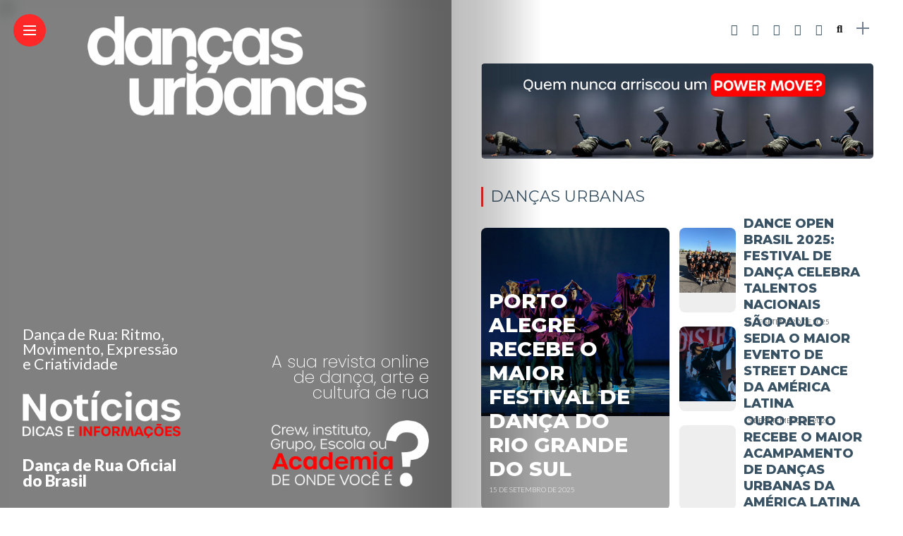

--- FILE ---
content_type: text/html; charset=UTF-8
request_url: https://dancasurbanas.com.br/
body_size: 23909
content:
<!DOCTYPE html>
<html lang="pt-BR">
<head>
    <meta charset="UTF-8">
    <meta http-equiv="X-UA-Compatible" content="IE=edge">
    <meta name="viewport" content="width=device-width, initial-scale=1">
    <link rel="profile" href="https://gmpg.org/xfn/11" />
    <link rel="pingback" href="https://dancasurbanas.com.br/xmlrpc.php">
		    <meta name='robots' content='index, follow, max-image-preview:large, max-snippet:-1, max-video-preview:-1' />

	<!-- This site is optimized with the Yoast SEO Premium plugin v20.12 (Yoast SEO v25.9) - https://yoast.com/wordpress/plugins/seo/ -->
	<title>Danças Urbanas e a Origem do Hip-hop</title>
	<meta name="description" content="Danças Urbanas, Hip-Hop e Breakdance. Descubra técnicas, coreografias e inspirações para se expressar através do movimento e do ritmo" />
	<link rel="canonical" href="https://dancasurbanas.com.br/" />
	<meta property="og:locale" content="pt_BR" />
	<meta property="og:type" content="website" />
	<meta property="og:title" content="DANÇAS URBANAS" />
	<meta property="og:description" content="Danças Urbanas, Hip-Hop e Breakdance. Descubra técnicas, coreografias e inspirações para se expressar através do movimento e do ritmo" />
	<meta property="og:url" content="https://dancasurbanas.com.br/" />
	<meta property="og:site_name" content="Danças Urbanas, Ritmo, Movimento e Expressão Criativa" />
	<meta property="article:modified_time" content="2024-07-30T15:30:24+00:00" />
	<meta property="og:image" content="https://dancasurbanas.com.br/wp-content/uploads/2023/08/favicon.png" />
	<meta property="og:image:width" content="512" />
	<meta property="og:image:height" content="512" />
	<meta property="og:image:type" content="image/png" />
	<meta name="twitter:card" content="summary_large_image" />
	<script type="application/ld+json" class="yoast-schema-graph">{"@context":"https://schema.org","@graph":[{"@type":"WebPage","@id":"https://dancasurbanas.com.br/","url":"https://dancasurbanas.com.br/","name":"Danças Urbanas e a Origem do Hip-hop","isPartOf":{"@id":"https://dancasurbanas.com.br/#website"},"about":{"@id":"https://dancasurbanas.com.br/#/schema/person/de86bdc7df80f2b180714cbd223b2787"},"primaryImageOfPage":{"@id":"https://dancasurbanas.com.br/#primaryimage"},"image":{"@id":"https://dancasurbanas.com.br/#primaryimage"},"thumbnailUrl":"https://dancasurbanas.com.br/wp-content/uploads/2023/06/logo-footer.png","datePublished":"2021-02-18T06:55:31+00:00","dateModified":"2024-07-30T15:30:24+00:00","description":"Danças Urbanas, Hip-Hop e Breakdance. Descubra técnicas, coreografias e inspirações para se expressar através do movimento e do ritmo","breadcrumb":{"@id":"https://dancasurbanas.com.br/#breadcrumb"},"inLanguage":"pt-BR","potentialAction":[{"@type":"ReadAction","target":["https://dancasurbanas.com.br/"]}]},{"@type":"ImageObject","inLanguage":"pt-BR","@id":"https://dancasurbanas.com.br/#primaryimage","url":"https://dancasurbanas.com.br/wp-content/uploads/2023/06/logo-footer.png","contentUrl":"https://dancasurbanas.com.br/wp-content/uploads/2023/06/logo-footer.png","width":504,"height":180},{"@type":"BreadcrumbList","@id":"https://dancasurbanas.com.br/#breadcrumb","itemListElement":[{"@type":"ListItem","position":1,"name":"Início"}]},{"@type":"WebSite","@id":"https://dancasurbanas.com.br/#website","url":"https://dancasurbanas.com.br/","name":"Danças Urbanas a sua Revista do Universo do Hip Hop como vários estilos: Locking, Wacking, Vogue, Popping, Krump, Hip Hop, Freestyle, House Dance, Street Dance e Dança de rua","description":"Explore o mundo vibrante das danças urbanas, desde o hip-hop ao breakdance. Descubra técnicas, coreografias e inspirações para se expressar através do movimento e do ritmo","publisher":{"@id":"https://dancasurbanas.com.br/#/schema/person/de86bdc7df80f2b180714cbd223b2787"},"alternateName":"Danças Urbanas Cultura Hip Hop","potentialAction":[{"@type":"SearchAction","target":{"@type":"EntryPoint","urlTemplate":"https://dancasurbanas.com.br/?s={search_term_string}"},"query-input":{"@type":"PropertyValueSpecification","valueRequired":true,"valueName":"search_term_string"}}],"inLanguage":"pt-BR"},{"@type":["Person","Organization"],"@id":"https://dancasurbanas.com.br/#/schema/person/de86bdc7df80f2b180714cbd223b2787","name":"Danças Urbanas","image":{"@type":"ImageObject","inLanguage":"pt-BR","@id":"https://dancasurbanas.com.br/#/schema/person/image/","url":"https://dancasurbanas.com.br/wp-content/uploads/2023/08/favicon.png","contentUrl":"https://dancasurbanas.com.br/wp-content/uploads/2023/08/favicon.png","width":512,"height":512,"caption":"Danças Urbanas"},"logo":{"@id":"https://dancasurbanas.com.br/#/schema/person/image/"},"description":"Danças Urbanas, Ritmo, Movimento e Expressão Criativa. Explore o mundo vibrante das danças urbanas. Descubra técnicas, coreografias e inspirações para se expressar através do movimento e do ritmo. Danças Urbanas a Sua Revista do Universo Hip Hop com Vários Estilos: BreakDance, Locking, Wacking, Vogue, Popping, Krump, Hip Hop, Freestyle, House Dance, Street Dance e Dança de rua.","sameAs":["http://www.dancasurbanas.com.br"],"publishingPrinciples":"https://dancasurbanas.com.br/danca-de-rua/","ownershipFundingInfo":"https://dancasurbanas.com.br/sobre-nos/","actionableFeedbackPolicy":"https://dancasurbanas.com.br/contato/"}]}</script>
	<meta name="google-site-verification" content="googleb7a38a2107f13165" />
	<!-- / Yoast SEO Premium plugin. -->


<link rel='dns-prefetch' href='//fonts.googleapis.com' />
<link rel="alternate" type="application/rss+xml" title="Feed para Danças Urbanas, Ritmo, Movimento e Expressão Criativa &raquo;" href="https://dancasurbanas.com.br/feed/" />
<link rel="alternate" type="application/rss+xml" title="Feed de comentários para Danças Urbanas, Ritmo, Movimento e Expressão Criativa &raquo;" href="https://dancasurbanas.com.br/comments/feed/" />
<link rel="alternate" title="oEmbed (JSON)" type="application/json+oembed" href="https://dancasurbanas.com.br/wp-json/oembed/1.0/embed?url=https%3A%2F%2Fdancasurbanas.com.br%2F" />
<link rel="alternate" title="oEmbed (XML)" type="text/xml+oembed" href="https://dancasurbanas.com.br/wp-json/oembed/1.0/embed?url=https%3A%2F%2Fdancasurbanas.com.br%2F&#038;format=xml" />
<meta property="og:image" content="https://dancasurbanas.com.br/wp-content/uploads/2023/06/logo-footer-490x180.png"/><meta property="og:description" content="0 Artigos Publicados 0 Categorias 0 Capas JAN/ 2023Ver MatériasFEV/ 2023Ver MatériasMAR/ 2023Ver MatériasABR/ 2023Ver MatériasMAI/ 2023Ver MatériasJUN/ 2023Ver..."/>		<!-- This site uses the Google Analytics by MonsterInsights plugin v9.8.0 - Using Analytics tracking - https://www.monsterinsights.com/ -->
							<script src="//www.googletagmanager.com/gtag/js?id=G-2QPWZ35V7H"  data-cfasync="false" data-wpfc-render="false" type="text/javascript" async></script>
			<script data-cfasync="false" data-wpfc-render="false" type="text/javascript">
				var mi_version = '9.8.0';
				var mi_track_user = true;
				var mi_no_track_reason = '';
								var MonsterInsightsDefaultLocations = {"page_location":"https:\/\/dancasurbanas.com.br\/"};
								if ( typeof MonsterInsightsPrivacyGuardFilter === 'function' ) {
					var MonsterInsightsLocations = (typeof MonsterInsightsExcludeQuery === 'object') ? MonsterInsightsPrivacyGuardFilter( MonsterInsightsExcludeQuery ) : MonsterInsightsPrivacyGuardFilter( MonsterInsightsDefaultLocations );
				} else {
					var MonsterInsightsLocations = (typeof MonsterInsightsExcludeQuery === 'object') ? MonsterInsightsExcludeQuery : MonsterInsightsDefaultLocations;
				}

								var disableStrs = [
										'ga-disable-G-2QPWZ35V7H',
									];

				/* Function to detect opted out users */
				function __gtagTrackerIsOptedOut() {
					for (var index = 0; index < disableStrs.length; index++) {
						if (document.cookie.indexOf(disableStrs[index] + '=true') > -1) {
							return true;
						}
					}

					return false;
				}

				/* Disable tracking if the opt-out cookie exists. */
				if (__gtagTrackerIsOptedOut()) {
					for (var index = 0; index < disableStrs.length; index++) {
						window[disableStrs[index]] = true;
					}
				}

				/* Opt-out function */
				function __gtagTrackerOptout() {
					for (var index = 0; index < disableStrs.length; index++) {
						document.cookie = disableStrs[index] + '=true; expires=Thu, 31 Dec 2099 23:59:59 UTC; path=/';
						window[disableStrs[index]] = true;
					}
				}

				if ('undefined' === typeof gaOptout) {
					function gaOptout() {
						__gtagTrackerOptout();
					}
				}
								window.dataLayer = window.dataLayer || [];

				window.MonsterInsightsDualTracker = {
					helpers: {},
					trackers: {},
				};
				if (mi_track_user) {
					function __gtagDataLayer() {
						dataLayer.push(arguments);
					}

					function __gtagTracker(type, name, parameters) {
						if (!parameters) {
							parameters = {};
						}

						if (parameters.send_to) {
							__gtagDataLayer.apply(null, arguments);
							return;
						}

						if (type === 'event') {
														parameters.send_to = monsterinsights_frontend.v4_id;
							var hookName = name;
							if (typeof parameters['event_category'] !== 'undefined') {
								hookName = parameters['event_category'] + ':' + name;
							}

							if (typeof MonsterInsightsDualTracker.trackers[hookName] !== 'undefined') {
								MonsterInsightsDualTracker.trackers[hookName](parameters);
							} else {
								__gtagDataLayer('event', name, parameters);
							}
							
						} else {
							__gtagDataLayer.apply(null, arguments);
						}
					}

					__gtagTracker('js', new Date());
					__gtagTracker('set', {
						'developer_id.dZGIzZG': true,
											});
					if ( MonsterInsightsLocations.page_location ) {
						__gtagTracker('set', MonsterInsightsLocations);
					}
										__gtagTracker('config', 'G-2QPWZ35V7H', {"forceSSL":"true","link_attribution":"true"} );
										window.gtag = __gtagTracker;										(function () {
						/* https://developers.google.com/analytics/devguides/collection/analyticsjs/ */
						/* ga and __gaTracker compatibility shim. */
						var noopfn = function () {
							return null;
						};
						var newtracker = function () {
							return new Tracker();
						};
						var Tracker = function () {
							return null;
						};
						var p = Tracker.prototype;
						p.get = noopfn;
						p.set = noopfn;
						p.send = function () {
							var args = Array.prototype.slice.call(arguments);
							args.unshift('send');
							__gaTracker.apply(null, args);
						};
						var __gaTracker = function () {
							var len = arguments.length;
							if (len === 0) {
								return;
							}
							var f = arguments[len - 1];
							if (typeof f !== 'object' || f === null || typeof f.hitCallback !== 'function') {
								if ('send' === arguments[0]) {
									var hitConverted, hitObject = false, action;
									if ('event' === arguments[1]) {
										if ('undefined' !== typeof arguments[3]) {
											hitObject = {
												'eventAction': arguments[3],
												'eventCategory': arguments[2],
												'eventLabel': arguments[4],
												'value': arguments[5] ? arguments[5] : 1,
											}
										}
									}
									if ('pageview' === arguments[1]) {
										if ('undefined' !== typeof arguments[2]) {
											hitObject = {
												'eventAction': 'page_view',
												'page_path': arguments[2],
											}
										}
									}
									if (typeof arguments[2] === 'object') {
										hitObject = arguments[2];
									}
									if (typeof arguments[5] === 'object') {
										Object.assign(hitObject, arguments[5]);
									}
									if ('undefined' !== typeof arguments[1].hitType) {
										hitObject = arguments[1];
										if ('pageview' === hitObject.hitType) {
											hitObject.eventAction = 'page_view';
										}
									}
									if (hitObject) {
										action = 'timing' === arguments[1].hitType ? 'timing_complete' : hitObject.eventAction;
										hitConverted = mapArgs(hitObject);
										__gtagTracker('event', action, hitConverted);
									}
								}
								return;
							}

							function mapArgs(args) {
								var arg, hit = {};
								var gaMap = {
									'eventCategory': 'event_category',
									'eventAction': 'event_action',
									'eventLabel': 'event_label',
									'eventValue': 'event_value',
									'nonInteraction': 'non_interaction',
									'timingCategory': 'event_category',
									'timingVar': 'name',
									'timingValue': 'value',
									'timingLabel': 'event_label',
									'page': 'page_path',
									'location': 'page_location',
									'title': 'page_title',
									'referrer' : 'page_referrer',
								};
								for (arg in args) {
																		if (!(!args.hasOwnProperty(arg) || !gaMap.hasOwnProperty(arg))) {
										hit[gaMap[arg]] = args[arg];
									} else {
										hit[arg] = args[arg];
									}
								}
								return hit;
							}

							try {
								f.hitCallback();
							} catch (ex) {
							}
						};
						__gaTracker.create = newtracker;
						__gaTracker.getByName = newtracker;
						__gaTracker.getAll = function () {
							return [];
						};
						__gaTracker.remove = noopfn;
						__gaTracker.loaded = true;
						window['__gaTracker'] = __gaTracker;
					})();
									} else {
										console.log("");
					(function () {
						function __gtagTracker() {
							return null;
						}

						window['__gtagTracker'] = __gtagTracker;
						window['gtag'] = __gtagTracker;
					})();
									}
			</script>
			
							<!-- / Google Analytics by MonsterInsights -->
		<style id='wp-img-auto-sizes-contain-inline-css' type='text/css'>
img:is([sizes=auto i],[sizes^="auto," i]){contain-intrinsic-size:3000px 1500px}
/*# sourceURL=wp-img-auto-sizes-contain-inline-css */
</style>
<link rel='stylesheet' id='dashicons-css' href='https://dancasurbanas.com.br/wp-includes/css/dashicons.min.css?ver=93e2f8c5cbbd024b71f798ba5160ed2e' type='text/css' media='all' />
<link rel='stylesheet' id='post-views-counter-frontend-css' href='https://dancasurbanas.com.br/wp-content/plugins/post-views-counter/css/frontend.min.css?ver=1.5.5' type='text/css' media='all' />
<link rel='stylesheet' id='owl-carousel-css' href='https://dancasurbanas.com.br/wp-content/themes/anymag/assets/css/owl.carousel.css?ver=2.3.4' type='text/css' media='all' />
<link rel='stylesheet' id='fontawesome-css' href='https://dancasurbanas.com.br/wp-content/themes/anymag/assets/fonts/fontawesome-free-5.15.2-web/css/all.min.css?ver=5.15.2' type='text/css' media='all' />
<link rel='stylesheet' id='simplebar-css' href='https://dancasurbanas.com.br/wp-content/themes/anymag/assets/css/simple-bar.css?ver=2.2.1' type='text/css' media='all' />
<link rel='stylesheet' id='interlace-css-css' href='https://dancasurbanas.com.br/wp-content/themes/anymag/assets/css/interlace.css?ver=2.2.1' type='text/css' media='all' />
<link rel='stylesheet' id='anymag-main-css' href='https://dancasurbanas.com.br/wp-content/themes/anymag/style.css?ver=1.0' type='text/css' media='all' />
<style id='anymag-main-inline-css' type='text/css'>
body,input,.button,.content-part .post-meta,.widget_recent_entries span,.sidebar ul li.cat-item,.list-date,.latest-posts-meta,.post-meta,.slider-list-meta,.sidebar .widget_recent_comments .recentcomments .url,input,select,textarea {font-family:Lato;}body,#hidden-sidebar.active .widgets-side,.magcover,.post-format,#top-bar-right,.turn-left {background:#fff;} .searchform-overlay {background-color:rgba(255,255,255,0.95);}body p {font-size:15px;line-height:1.6em; letter-spacing:0px;}h1,h2,h3,h4,h5,h6,.widget_recent_entries ul li a,.widget_recent_comments ul li a,.sidebar .widget-title,.post-readmore a,.intro-line h1,.sidebar .recentcomments a,.elementor-image-carousel-caption {font-family:Montserrat;color:#385163;}a,.post-content a,.sidebar a,.post-comments span.reply a,.sidebar .widget a,.sidebar .widget.widget_archive li a {color:#111111;}a:hover,.post-content a:hover,.sidebar a:hover,.post-comments span.reply a:hover,.sidebar .widget ul li a:hover,.sidebar .widget.widget_archive li a:hover {color:#999999;} .post-title,.post-title a {font-size:22px; font-weight:800; line-height:1.1em; letter-spacing:-1px;} .slide-title,.slide-title h2 a {font-size:37px; font-weight:800; letter-spacing:-1px;} .slide-item {height:510px; } .page-title,.post-header h1,.item-related h5 a,.entry-title,.random-ttl a,.feat-categ-item .content-part h5 a,.sidebar .widget_recent_entries ul li a,.sidebar .widget-content .img-button,.sidebar .widget_recent_comments .recentcomments > a,.sidebar .latest-posts .latest-posts-item a {font-weight:800; } .post-title a,.slide-title h2 a,.random-ttl a,.feat-title a,.item-related h5 a,.entry-title,.latest-posts-text a,.widget_recent_entries {text-transform:uppercase; } .top-menu-button,#nav-wrapper .simplebar-track.simplebar-vertical {background:#ff2828;}#nav-wrapper .simplebar-scrollbar::before {background:#ffffff} .nav-panel {background:#1c2933;}#nav-wrapper .nav-menu li a,.slicknav_nav li a {font-family:Oswald;font-size:29px;font-weight:800; } .magcover,.f-width #site-header {width:50%;} .magcontent,.f-width.nav-open #footer {width:50%; } .magheader {width:50%; } .f-width.nav-open #main-area {margin-left:50%;} .cover-logo {width:80%; } .single .cover-logo {width:80%;} .magcover .overlay,.magcover .post-overlay {opacity:.5; background:#000000} .single-post .magcover .overlay {opacity:.3; background:#000000} .fold-shadow-right,.fold-shadow-left,.fold-shadow {opacity:.3} .nav-panel .fold-shadow-left {opacity:.0}#nav-wrapper .nav-menu li a,.sub-menu-toggle::after,#nav-wrapper ul.nav-menu ul a,.slicknav_nav a,#top-search a.search {color:#ffffff;}#nav-wrapper .nav-menu li a:hover,#nav-wrapper .nav-menu li a:hover:after,#topbar-social-links a:hover,.slicknav_nav a:hover,.sticky-social a:hover,.sticky-subscribe a:hover,.nav-panel .current-menu-item > a {color:#fff!important;}#nav-wrapper .nav-menu li a {background:linear-gradient(to bottom,transparent 62%,#ff0202 0) left bottom/0 400% no-repeat; }#nav-wrapper .current-menu-item > a {background:#ff0202!important; }body,.post-list-entry p,.post-entry .post-meta li,.post-content,.post-author,.thecomment p,.latest-posts-meta,#post-navigation span,.sidebar .widget_recent_comments ul,.widget_meta li a,.about-content,.sidebar .widget_recent_comments .recentcomments .url,.comment-text .date,.post-navigation span,.searchform-overlay p,.searchform-overlay .search-field,.searchform-overlay .search-button,input,select,.hidden-sidebar-button a.open-hidden-sidebar,textarea {color:#707f93;} .post-content h1,.post-content h2,.post-content h3,.post-content h4,.post-content h5,.post-content h6,.post-content blockquote,.comment-text blockquote,blockquote::before,.post-title,.post-title a,.about-title,.page-title,.post-header h1,.random-ttl a,.feat-title a,.item-related h5 a,.about-title,.about-content h5,.entry-title,.post-readmore a,.category-box h1,#post-navigation h6,.header-social-links a,.postnav-noimage .navprev::after,.postnav-noimage .navnext::after,.sidebar .widget-title,.sidebar .latest-posts-text h4 a,.sidebar .widget_recent_entries a,.sidebar .recentcomments a,.sidebar .widget-content .img-button,.thecomment .comment-text h6.author,.thecomment .comment-text h6.author a,.archive-box span,#respond h,label {color:#385163;} .post-title:hover,.post-title a:hover,.random-ttl a:hover,.feat-title a:hover,.post-readmore a:hover,.item-related h5 a:hover,.post-navigation a:hover h6,.sidebar .latest-posts .latest-posts-text h4 a:hover,.sidebar .widget_recent_entries ul li a:hover,.sidebar #recentcomments li a:hover,.header-social-links a:hover {color:#ff0800;} .post-item .image-part,.owl-stage-outer,.random-image,.feat-categ-item .image-part,.category-wid .category-img,.about-img{border-radius:8px; } .post-item .image-part,.post-list .post-item .image-part {height:300px; } .entry-title {font-size:67px;line-height:1.1em; letter-spacing:0px; } .underline a {background:linear-gradient(to bottom,transparent 62%,#ff0202 0) left bottom/0 20% no-repeat; } .section-title h4,.author-content {border-left:3px solid #ff2828; }content-part .post-meta,.content-part .post-meta a,.post-meta li,.post-meta li span,.post-entry .post-meta a,.widget-date {color:#111111;}ul.post-meta li:not(:last-child)::after {background:#ff2828;} .content-part .post-meta a:hover,.sidebar .widget .tagcloud a:hover,.post-tags a:hover,.post-entry .post-meta a:hover {color:#999999;} .owl-prev:hover i,.owl-next:hover i,.widget li > .narrow i,.error404 h1 span,.intro-line h1 i,.intro-line h1 b,.intro-line h1 em,.intro-line h1 strong {color:#ff2828;} .post-categs-box .categ a,.single-categs-box .categ a {background:#ff0202;} .post-categs .categ a,.single-categs .categ a,.sidebar ul li.cat-item a,.sidebar ul li.cat-item a:hover {color:#ff0202;}blockquote {border-left:3px solid #ff2828; } .category-box h1 {border-left:5px solid #ff2828; } .post-format {color:#ff0202; } .post-tags a,.sidebar .widget .tagcloud a {background:#f2f2f2!important; color:#787878!important; } .post-readmore i,.post-comments .reply i {color:#ff0202!important; } .related-posts-cover-title h4 {border-bottom:3px solid #ff2828; } .sidebar .widget-title,.random-posts-title h3 {border-left:3px solid #ff2828; } .wp-block-search button,input[type='submit'],input.button,[type='radio']:checked + label:after,[type='radio']:not(:checked) + label:after {font-family:Montserrat;background:#ff0202!important; color:#fff!important; } .wp-block-search button:hover,input[type="submit"]:hover,input.button:hover {background:#ff3a3a!important; color:#ffffff!important; } .wp-block-button a.wp-block-button__link {background-color:#ff0202; color:#ffffff; border:2px solid #ff0202; } .wp-block-button.is-style-outline a.wp-block-button__link {border:2px solid #ff0202; } .wp-block-button a.wp-block-button__link:hover,.wp-block-button.is-style-outline a.wp-block-button__link:hover {background-color:#ff3a3a; color:#ffffff; border:2px solid #ff3a3a; } .pagination .nav-links .current,.pagination-post > span,.loadmore.button {background:#1c2832; color:#d8e3ed; } .navigation.pagination .nav-links a {background:#f9f9f9; color:#787878; } .navigation.pagination .nav-links a:hover,.loadmore.button:hover {background:#ff4f4f; color:#ffffff; } .intro-line {width:100%;} .intro-line h1 {font-size:41px; }#footer {background:#fafafa;}#footer,#footer-copyright {color:#989898;}#footer a {color:#354b5b;}#footer a:hover {color:#989898!important;} .video-wrapper {transform:scale(1.9); }
/*# sourceURL=anymag-main-inline-css */
</style>
<link rel='stylesheet' id='anymag-responsive-css' href='https://dancasurbanas.com.br/wp-content/themes/anymag/assets/css/responsive.css?ver=1.0' type='text/css' media='all' />
<link rel='stylesheet' id='widgets-fonts-css' href='//fonts.googleapis.com/css?family=Bitter%3A400%2C500%2C600%7CPlayfair+Display%3A400%2C500%2C700%7COswald%3A400%2C500%2C600%7CRoboto%3A400%2C500%2C600%7CTeko%3A400%2C500%2C600&#038;subset=latin%2Clatin-ext' type='text/css' media='all' />
<link rel='stylesheet' id='sbi_styles-css' href='https://dancasurbanas.com.br/wp-content/plugins/instagram-feed/css/sbi-styles.min.css?ver=93e2f8c5cbbd024b71f798ba5160ed2e' type='text/css' media='all' />
<style id='wp-emoji-styles-inline-css' type='text/css'>

	img.wp-smiley, img.emoji {
		display: inline !important;
		border: none !important;
		box-shadow: none !important;
		height: 1em !important;
		width: 1em !important;
		margin: 0 0.07em !important;
		vertical-align: -0.1em !important;
		background: none !important;
		padding: 0 !important;
	}
/*# sourceURL=wp-emoji-styles-inline-css */
</style>
<link rel='stylesheet' id='wp-block-library-css' href='https://dancasurbanas.com.br/wp-includes/css/dist/block-library/style.min.css?ver=93e2f8c5cbbd024b71f798ba5160ed2e' type='text/css' media='all' />
<style id='wp-block-paragraph-inline-css' type='text/css'>
.is-small-text{font-size:.875em}.is-regular-text{font-size:1em}.is-large-text{font-size:2.25em}.is-larger-text{font-size:3em}.has-drop-cap:not(:focus):first-letter{float:left;font-size:8.4em;font-style:normal;font-weight:100;line-height:.68;margin:.05em .1em 0 0;text-transform:uppercase}body.rtl .has-drop-cap:not(:focus):first-letter{float:none;margin-left:.1em}p.has-drop-cap.has-background{overflow:hidden}:root :where(p.has-background){padding:1.25em 2.375em}:where(p.has-text-color:not(.has-link-color)) a{color:inherit}p.has-text-align-left[style*="writing-mode:vertical-lr"],p.has-text-align-right[style*="writing-mode:vertical-rl"]{rotate:180deg}
/*# sourceURL=https://dancasurbanas.com.br/wp-includes/blocks/paragraph/style.min.css */
</style>
<style id='global-styles-inline-css' type='text/css'>
:root{--wp--preset--aspect-ratio--square: 1;--wp--preset--aspect-ratio--4-3: 4/3;--wp--preset--aspect-ratio--3-4: 3/4;--wp--preset--aspect-ratio--3-2: 3/2;--wp--preset--aspect-ratio--2-3: 2/3;--wp--preset--aspect-ratio--16-9: 16/9;--wp--preset--aspect-ratio--9-16: 9/16;--wp--preset--color--black: #000000;--wp--preset--color--cyan-bluish-gray: #abb8c3;--wp--preset--color--white: #ffffff;--wp--preset--color--pale-pink: #f78da7;--wp--preset--color--vivid-red: #cf2e2e;--wp--preset--color--luminous-vivid-orange: #ff6900;--wp--preset--color--luminous-vivid-amber: #fcb900;--wp--preset--color--light-green-cyan: #7bdcb5;--wp--preset--color--vivid-green-cyan: #00d084;--wp--preset--color--pale-cyan-blue: #8ed1fc;--wp--preset--color--vivid-cyan-blue: #0693e3;--wp--preset--color--vivid-purple: #9b51e0;--wp--preset--gradient--vivid-cyan-blue-to-vivid-purple: linear-gradient(135deg,rgb(6,147,227) 0%,rgb(155,81,224) 100%);--wp--preset--gradient--light-green-cyan-to-vivid-green-cyan: linear-gradient(135deg,rgb(122,220,180) 0%,rgb(0,208,130) 100%);--wp--preset--gradient--luminous-vivid-amber-to-luminous-vivid-orange: linear-gradient(135deg,rgb(252,185,0) 0%,rgb(255,105,0) 100%);--wp--preset--gradient--luminous-vivid-orange-to-vivid-red: linear-gradient(135deg,rgb(255,105,0) 0%,rgb(207,46,46) 100%);--wp--preset--gradient--very-light-gray-to-cyan-bluish-gray: linear-gradient(135deg,rgb(238,238,238) 0%,rgb(169,184,195) 100%);--wp--preset--gradient--cool-to-warm-spectrum: linear-gradient(135deg,rgb(74,234,220) 0%,rgb(151,120,209) 20%,rgb(207,42,186) 40%,rgb(238,44,130) 60%,rgb(251,105,98) 80%,rgb(254,248,76) 100%);--wp--preset--gradient--blush-light-purple: linear-gradient(135deg,rgb(255,206,236) 0%,rgb(152,150,240) 100%);--wp--preset--gradient--blush-bordeaux: linear-gradient(135deg,rgb(254,205,165) 0%,rgb(254,45,45) 50%,rgb(107,0,62) 100%);--wp--preset--gradient--luminous-dusk: linear-gradient(135deg,rgb(255,203,112) 0%,rgb(199,81,192) 50%,rgb(65,88,208) 100%);--wp--preset--gradient--pale-ocean: linear-gradient(135deg,rgb(255,245,203) 0%,rgb(182,227,212) 50%,rgb(51,167,181) 100%);--wp--preset--gradient--electric-grass: linear-gradient(135deg,rgb(202,248,128) 0%,rgb(113,206,126) 100%);--wp--preset--gradient--midnight: linear-gradient(135deg,rgb(2,3,129) 0%,rgb(40,116,252) 100%);--wp--preset--font-size--small: 13px;--wp--preset--font-size--medium: 20px;--wp--preset--font-size--large: 36px;--wp--preset--font-size--x-large: 42px;--wp--preset--spacing--20: 0.44rem;--wp--preset--spacing--30: 0.67rem;--wp--preset--spacing--40: 1rem;--wp--preset--spacing--50: 1.5rem;--wp--preset--spacing--60: 2.25rem;--wp--preset--spacing--70: 3.38rem;--wp--preset--spacing--80: 5.06rem;--wp--preset--shadow--natural: 6px 6px 9px rgba(0, 0, 0, 0.2);--wp--preset--shadow--deep: 12px 12px 50px rgba(0, 0, 0, 0.4);--wp--preset--shadow--sharp: 6px 6px 0px rgba(0, 0, 0, 0.2);--wp--preset--shadow--outlined: 6px 6px 0px -3px rgb(255, 255, 255), 6px 6px rgb(0, 0, 0);--wp--preset--shadow--crisp: 6px 6px 0px rgb(0, 0, 0);}:where(.is-layout-flex){gap: 0.5em;}:where(.is-layout-grid){gap: 0.5em;}body .is-layout-flex{display: flex;}.is-layout-flex{flex-wrap: wrap;align-items: center;}.is-layout-flex > :is(*, div){margin: 0;}body .is-layout-grid{display: grid;}.is-layout-grid > :is(*, div){margin: 0;}:where(.wp-block-columns.is-layout-flex){gap: 2em;}:where(.wp-block-columns.is-layout-grid){gap: 2em;}:where(.wp-block-post-template.is-layout-flex){gap: 1.25em;}:where(.wp-block-post-template.is-layout-grid){gap: 1.25em;}.has-black-color{color: var(--wp--preset--color--black) !important;}.has-cyan-bluish-gray-color{color: var(--wp--preset--color--cyan-bluish-gray) !important;}.has-white-color{color: var(--wp--preset--color--white) !important;}.has-pale-pink-color{color: var(--wp--preset--color--pale-pink) !important;}.has-vivid-red-color{color: var(--wp--preset--color--vivid-red) !important;}.has-luminous-vivid-orange-color{color: var(--wp--preset--color--luminous-vivid-orange) !important;}.has-luminous-vivid-amber-color{color: var(--wp--preset--color--luminous-vivid-amber) !important;}.has-light-green-cyan-color{color: var(--wp--preset--color--light-green-cyan) !important;}.has-vivid-green-cyan-color{color: var(--wp--preset--color--vivid-green-cyan) !important;}.has-pale-cyan-blue-color{color: var(--wp--preset--color--pale-cyan-blue) !important;}.has-vivid-cyan-blue-color{color: var(--wp--preset--color--vivid-cyan-blue) !important;}.has-vivid-purple-color{color: var(--wp--preset--color--vivid-purple) !important;}.has-black-background-color{background-color: var(--wp--preset--color--black) !important;}.has-cyan-bluish-gray-background-color{background-color: var(--wp--preset--color--cyan-bluish-gray) !important;}.has-white-background-color{background-color: var(--wp--preset--color--white) !important;}.has-pale-pink-background-color{background-color: var(--wp--preset--color--pale-pink) !important;}.has-vivid-red-background-color{background-color: var(--wp--preset--color--vivid-red) !important;}.has-luminous-vivid-orange-background-color{background-color: var(--wp--preset--color--luminous-vivid-orange) !important;}.has-luminous-vivid-amber-background-color{background-color: var(--wp--preset--color--luminous-vivid-amber) !important;}.has-light-green-cyan-background-color{background-color: var(--wp--preset--color--light-green-cyan) !important;}.has-vivid-green-cyan-background-color{background-color: var(--wp--preset--color--vivid-green-cyan) !important;}.has-pale-cyan-blue-background-color{background-color: var(--wp--preset--color--pale-cyan-blue) !important;}.has-vivid-cyan-blue-background-color{background-color: var(--wp--preset--color--vivid-cyan-blue) !important;}.has-vivid-purple-background-color{background-color: var(--wp--preset--color--vivid-purple) !important;}.has-black-border-color{border-color: var(--wp--preset--color--black) !important;}.has-cyan-bluish-gray-border-color{border-color: var(--wp--preset--color--cyan-bluish-gray) !important;}.has-white-border-color{border-color: var(--wp--preset--color--white) !important;}.has-pale-pink-border-color{border-color: var(--wp--preset--color--pale-pink) !important;}.has-vivid-red-border-color{border-color: var(--wp--preset--color--vivid-red) !important;}.has-luminous-vivid-orange-border-color{border-color: var(--wp--preset--color--luminous-vivid-orange) !important;}.has-luminous-vivid-amber-border-color{border-color: var(--wp--preset--color--luminous-vivid-amber) !important;}.has-light-green-cyan-border-color{border-color: var(--wp--preset--color--light-green-cyan) !important;}.has-vivid-green-cyan-border-color{border-color: var(--wp--preset--color--vivid-green-cyan) !important;}.has-pale-cyan-blue-border-color{border-color: var(--wp--preset--color--pale-cyan-blue) !important;}.has-vivid-cyan-blue-border-color{border-color: var(--wp--preset--color--vivid-cyan-blue) !important;}.has-vivid-purple-border-color{border-color: var(--wp--preset--color--vivid-purple) !important;}.has-vivid-cyan-blue-to-vivid-purple-gradient-background{background: var(--wp--preset--gradient--vivid-cyan-blue-to-vivid-purple) !important;}.has-light-green-cyan-to-vivid-green-cyan-gradient-background{background: var(--wp--preset--gradient--light-green-cyan-to-vivid-green-cyan) !important;}.has-luminous-vivid-amber-to-luminous-vivid-orange-gradient-background{background: var(--wp--preset--gradient--luminous-vivid-amber-to-luminous-vivid-orange) !important;}.has-luminous-vivid-orange-to-vivid-red-gradient-background{background: var(--wp--preset--gradient--luminous-vivid-orange-to-vivid-red) !important;}.has-very-light-gray-to-cyan-bluish-gray-gradient-background{background: var(--wp--preset--gradient--very-light-gray-to-cyan-bluish-gray) !important;}.has-cool-to-warm-spectrum-gradient-background{background: var(--wp--preset--gradient--cool-to-warm-spectrum) !important;}.has-blush-light-purple-gradient-background{background: var(--wp--preset--gradient--blush-light-purple) !important;}.has-blush-bordeaux-gradient-background{background: var(--wp--preset--gradient--blush-bordeaux) !important;}.has-luminous-dusk-gradient-background{background: var(--wp--preset--gradient--luminous-dusk) !important;}.has-pale-ocean-gradient-background{background: var(--wp--preset--gradient--pale-ocean) !important;}.has-electric-grass-gradient-background{background: var(--wp--preset--gradient--electric-grass) !important;}.has-midnight-gradient-background{background: var(--wp--preset--gradient--midnight) !important;}.has-small-font-size{font-size: var(--wp--preset--font-size--small) !important;}.has-medium-font-size{font-size: var(--wp--preset--font-size--medium) !important;}.has-large-font-size{font-size: var(--wp--preset--font-size--large) !important;}.has-x-large-font-size{font-size: var(--wp--preset--font-size--x-large) !important;}
/*# sourceURL=global-styles-inline-css */
</style>

<style id='classic-theme-styles-inline-css' type='text/css'>
/*! This file is auto-generated */
.wp-block-button__link{color:#fff;background-color:#32373c;border-radius:9999px;box-shadow:none;text-decoration:none;padding:calc(.667em + 2px) calc(1.333em + 2px);font-size:1.125em}.wp-block-file__button{background:#32373c;color:#fff;text-decoration:none}
/*# sourceURL=/wp-includes/css/classic-themes.min.css */
</style>
<link rel='stylesheet' id='contact-form-7-css' href='https://dancasurbanas.com.br/wp-content/plugins/contact-form-7/includes/css/styles.css?ver=6.1.1' type='text/css' media='all' />
<link rel='stylesheet' id='google-fonts-anymag-css' href='//fonts.googleapis.com/css?family=Lato:100,100italic,200,200italic,300,300italic,400,400italic,500,500italic,600,600italic,700,700italic,800,800italic,900,900italic%7CMontserrat:100,100italic,200,200italic,300,300italic,400,400italic,500,500italic,600,600italic,700,700italic,800,800italic,900,900italic%7CPoppins:100,100italic,200,200italic,300,300italic,400,400italic,500,500italic,600,600italic,700,700italic,800,800italic,900,900italic' type='text/css' media='all' />
<link rel='stylesheet' id='elementor-icons-css' href='https://dancasurbanas.com.br/wp-content/plugins/elementor/assets/lib/eicons/css/elementor-icons.min.css?ver=5.21.0' type='text/css' media='all' />
<link rel='stylesheet' id='elementor-frontend-css' href='https://dancasurbanas.com.br/wp-content/plugins/elementor/assets/css/frontend-lite.min.css?ver=3.15.3' type='text/css' media='all' />
<link rel='stylesheet' id='swiper-css' href='https://dancasurbanas.com.br/wp-content/plugins/elementor/assets/lib/swiper/v8/css/swiper.min.css?ver=8.4.5' type='text/css' media='all' />
<link rel='stylesheet' id='elementor-post-3076-css' href='https://dancasurbanas.com.br/wp-content/uploads/elementor/css/post-3076.css?ver=1694102631' type='text/css' media='all' />
<link rel='stylesheet' id='elementor-pro-css' href='https://dancasurbanas.com.br/wp-content/plugins/elementor-pro/assets/css/frontend-lite.min.css?ver=3.15.1' type='text/css' media='all' />
<link rel='stylesheet' id='sbistyles-css' href='https://dancasurbanas.com.br/wp-content/plugins/instagram-feed/css/sbi-styles.min.css?ver=93e2f8c5cbbd024b71f798ba5160ed2e' type='text/css' media='all' />
<link rel='stylesheet' id='elementor-global-css' href='https://dancasurbanas.com.br/wp-content/uploads/elementor/css/global.css?ver=1694102823' type='text/css' media='all' />
<link rel='stylesheet' id='elementor-post-1160-css' href='https://dancasurbanas.com.br/wp-content/uploads/elementor/css/post-1160.css?ver=1722353425' type='text/css' media='all' />
<link rel='stylesheet' id='google-fonts-1-css' href='https://fonts.googleapis.com/css?family=Roboto%3A100%2C100italic%2C200%2C200italic%2C300%2C300italic%2C400%2C400italic%2C500%2C500italic%2C600%2C600italic%2C700%2C700italic%2C800%2C800italic%2C900%2C900italic%7CRoboto+Slab%3A100%2C100italic%2C200%2C200italic%2C300%2C300italic%2C400%2C400italic%2C500%2C500italic%2C600%2C600italic%2C700%2C700italic%2C800%2C800italic%2C900%2C900italic&#038;display=swap&#038;ver=93e2f8c5cbbd024b71f798ba5160ed2e' type='text/css' media='all' />
<link rel="preconnect" href="https://fonts.gstatic.com/" crossorigin><script type="text/javascript" src="https://dancasurbanas.com.br/wp-includes/js/jquery/jquery.min.js?ver=3.7.1" id="jquery-core-js"></script>
<script type="text/javascript" src="https://dancasurbanas.com.br/wp-includes/js/jquery/jquery-migrate.min.js?ver=3.4.1" id="jquery-migrate-js"></script>
<script type="text/javascript" src="https://dancasurbanas.com.br/wp-content/plugins/google-analytics-for-wordpress/assets/js/frontend-gtag.min.js?ver=9.8.0" id="monsterinsights-frontend-script-js" async="async" data-wp-strategy="async"></script>
<script data-cfasync="false" data-wpfc-render="false" type="text/javascript" id='monsterinsights-frontend-script-js-extra'>/* <![CDATA[ */
var monsterinsights_frontend = {"js_events_tracking":"true","download_extensions":"doc,pdf,ppt,zip,xls,docx,pptx,xlsx","inbound_paths":"[{\"path\":\"\\\/go\\\/\",\"label\":\"affiliate\"},{\"path\":\"\\\/recommend\\\/\",\"label\":\"affiliate\"}]","home_url":"https:\/\/dancasurbanas.com.br","hash_tracking":"false","v4_id":"G-2QPWZ35V7H"};/* ]]> */
</script>
<link rel="https://api.w.org/" href="https://dancasurbanas.com.br/wp-json/" /><link rel="alternate" title="JSON" type="application/json" href="https://dancasurbanas.com.br/wp-json/wp/v2/pages/1160" /><link rel="EditURI" type="application/rsd+xml" title="RSD" href="https://dancasurbanas.com.br/xmlrpc.php?rsd" />

<link rel='shortlink' href='https://dancasurbanas.com.br/' />
<meta name="generator" content="Elementor 3.15.3; features: e_dom_optimization, e_optimized_assets_loading, e_optimized_css_loading, additional_custom_breakpoints; settings: css_print_method-external, google_font-enabled, font_display-swap">
<link rel="icon" href="https://dancasurbanas.com.br/wp-content/uploads/2023/06/cropped-favicon-32x32.png" sizes="32x32" />
<link rel="icon" href="https://dancasurbanas.com.br/wp-content/uploads/2023/06/cropped-favicon-192x192.png" sizes="192x192" />
<link rel="apple-touch-icon" href="https://dancasurbanas.com.br/wp-content/uploads/2023/06/cropped-favicon-180x180.png" />
<meta name="msapplication-TileImage" content="https://dancasurbanas.com.br/wp-content/uploads/2023/06/cropped-favicon-270x270.png" />
<link rel='stylesheet' id='google-fonts-anymag-covercover_line-1-css' href='//fonts.googleapis.com/css?family=Lato:wght@400' type='text/css' media='all' />
<link rel='stylesheet' id='google-fonts-anymag-covercover_line-2-css' href='//fonts.googleapis.com/css?family=Lato:wght@800' type='text/css' media='all' />
<link rel='stylesheet' id='google-fonts-anymag-covercover_line-3-css' href='//fonts.googleapis.com/css?family=Poppins:wght@200' type='text/css' media='all' />
<link rel='stylesheet' id='e-animations-css' href='https://dancasurbanas.com.br/wp-content/plugins/elementor/assets/lib/animations/animations.min.css?ver=3.15.3' type='text/css' media='all' />
</head>

<body class="home wp-singular page-template-default page page-id-1160 wp-theme-anymag elementor-default elementor-kit-3076 elementor-page elementor-page-1160">

	
	<div id="hidden-sidebar" class="sidebar">
		<div class="widgets-side">
			<a href="#" class="close-button"><i class="close-icon"></i></a>
			<div id="search-2" class="widget widget_search"><h4 class="widget-title">Pesquisa rápida</h4><form role="search" method="get" class="search-form" action="https://dancasurbanas.com.br/">
	<input type="text" class="search-field" placeholder="Search and hit enter..." name="s" />
	<button class="search-button" type="submit"><i class="fa fa-search"></i></button>
</form></div><div id="category-5" class="widget widget_category">			<div class="category-wid">
								<div class="category-img">
					<div class="overlay"></div>	
					<img src="https://dancasurbanas.com.br/wp-content/uploads/2023/06/Categorias-1-300x165.jpg" alt="dancas-urbanas">				</div>
				<h4><a href="https://dancasurbanas.com.br/Categoria/dancas-urbanas/" class="category-link">Danças Urbanas</a></h4>			


			</div>

		</div><div id="category-9" class="widget widget_category">			<div class="category-wid">
								<div class="category-img">
					<div class="overlay"></div>	
					<img src="https://dancasurbanas.com.br/wp-content/uploads/2023/07/Categorias-300x165-1.jpg" alt="hip-hop">				</div>
				<h4><a href="https://dancasurbanas.com.br/Categoria/hip-hop/" class="category-link">Hip - Hop</a></h4>			


			</div>

		</div><div id="category-2" class="widget widget_category">			<div class="category-wid">
								<div class="category-img">
					<div class="overlay"></div>	
					<img src="https://dancasurbanas.com.br/wp-content/uploads/2023/06/Categorias-300x165.jpg" alt="breakdance">				</div>
				<h4><a href="https://dancasurbanas.com.br/Categoria/breakdance/" class="category-link">Break Dance</a></h4>			


			</div>

		</div><div id="category-3" class="widget widget_category">			<div class="category-wid">
								<div class="category-img">
					<div class="overlay"></div>	
					<img src="https://dancasurbanas.com.br/wp-content/uploads/2023/06/Categorias-2-300x165.jpg" alt="popping">				</div>
				<h4><a href="https://dancasurbanas.com.br/Categoria/popping/" class="category-link">Popping Dance</a></h4>			


			</div>

		</div><div id="category-1" class="widget widget_category">			<div class="category-wid">
								<div class="category-img">
					<div class="overlay"></div>	
					<img src="https://dancasurbanas.com.br/wp-content/uploads/2023/06/Categorias-3-300x165.jpg" alt="krump">				</div>
				<h4><a href="https://dancasurbanas.com.br/Categoria/krump/" class="category-link">Krump Dance</a></h4>			


			</div>

		</div><div id="category-6" class="widget widget_category">			<div class="category-wid">
								<div class="category-img">
					<div class="overlay"></div>	
					<img src="https://dancasurbanas.com.br/wp-content/uploads/2023/06/Categorias-4-300x165.jpg" alt="locking">				</div>
				<h4><a href="https://dancasurbanas.com.br/Categoria/locking/" class="category-link">Locking Dance</a></h4>			


			</div>

		</div><div id="category-4" class="widget widget_category">			<div class="category-wid">
								<div class="category-img">
					<div class="overlay"></div>	
					<img src="https://dancasurbanas.com.br/wp-content/uploads/2023/06/Categorias-5-300x165.jpg" alt="house">				</div>
				<h4><a href="https://dancasurbanas.com.br/Categoria/house/" class="category-link">House Dance</a></h4>			


			</div>

		</div><div id="category-8" class="widget widget_category">			<div class="category-wid">
								<div class="category-img">
					<div class="overlay"></div>	
					<img src="https://dancasurbanas.com.br/wp-content/uploads/2023/06/Categorias222-300x165.jpg" alt="eventos">				</div>
				<h4><a href="https://dancasurbanas.com.br/Categoria/eventos/" class="category-link">Eventos</a></h4>			


			</div>

		</div><div id="category-7" class="widget widget_category">			<div class="category-wid">
								<div class="category-img">
					<div class="overlay"></div>	
					<img src="https://dancasurbanas.com.br/wp-content/uploads/2023/06/Categorias-6-300x165.jpg" alt="dicas">				</div>
				<h4><a href="https://dancasurbanas.com.br/Categoria/dicas/" class="category-link">Dicas</a></h4>			


			</div>

		</div>			
			<div id="widget_banner-1" class="widget widget_widget_banner">					<div class="image-banner">
						<div class="bg-image">
								<a href="#">								<img src="https://dancasurbanas.com.br/wp-content/uploads/2021/03/shop-now.jpg" alt=""></a>
													</div>
					</div>
				</div>		</div>
	</div>


  <div class="site-wrapper">  <div class="magheader">
      
    <header id="content-header">
  
   <div class="header-social-links">
<a href="Facebook" target="_blank"><i class="fab fa-facebook-f"></i></a><a href="Twitter" target="_blank"><i class="fab fa-twitter"></i></a><a href="Instagram" target="_blank"><i class="fab fa-instagram"></i></a><a href="Youtube" target="_blank"><i class="fab fa-youtube"></i></a><a href="TikTok" target="_blank"><i class="fab fa-tiktok"></i></a></div>  

<div id="top-bar-right">
   

      <div class="right-search">
       <a href="#" class="search"><i class="fas fa-search"></i></a>
    </div> 
  
      <div class="header-icon">
      <div class="hidden-sidebar-button">
        <a href="#" class="open-hidden-sidebar">
          <span class="bar-1"></span>
          <span class="bar-2"></span>
        </a>
      </div>
    </div>
    </div>
  
</header> 
  </div>
                 <div class="magcover">
<div class="fold-shadow-left"></div>
  <div class="cover-wrap">
    <div class="cover-content">
      
<header id="cover-header">

  <div class="top-menu-button">
    <a href="#" class="open-hidden-menu">
      <span class="bar-1"></span>
      <span class="bar-2"></span>
      <span class="bar-3"></span>
    </a>
  </div>

  <div class="cover-logo ">
        <a href="https://dancasurbanas.com.br/"><img src="https://dancasurbanas.com.br/wp-content/uploads/2023/06/dancaurbana.png" alt="Danças Urbanas, Ritmo, Movimento e Expressão Criativa" /></a>
        
  </div>

  <div class="nav-panel">
    <div class="fold-shadow-left"></div>
    <div class="nav-header">
      <div class="menu-logo">
                <a href="https://dancasurbanas.com.br/"><img src="https://dancasurbanas.com.br/wp-content/uploads/2023/06/mini-logo.png" alt="Danças Urbanas, Ritmo, Movimento e Expressão Criativa" /></a>
         
      </div>
          </div>
    
    <div id="nav-wrapper" data-simplebar>
    <div class="menu-main-menu-container"><ul id="menu-main-menu" class="nav-menu"><li id="menu-item-1967" class="menu-item menu-item-type-taxonomy menu-item-object-category menu-item-1967"><a href="https://dancasurbanas.com.br/Categoria/dancas-urbanas/">Danças Urbanas</a></li>
<li id="menu-item-2361" class="menu-item menu-item-type-taxonomy menu-item-object-category menu-item-2361"><a href="https://dancasurbanas.com.br/Categoria/hip-hop/">Hip &#8211; Hop</a></li>
<li id="menu-item-1148" class="menu-item menu-item-type-taxonomy menu-item-object-category menu-item-1148"><a href="https://dancasurbanas.com.br/Categoria/breakdance/">Break Dance</a></li>
<li id="menu-item-1149" class="menu-item menu-item-type-taxonomy menu-item-object-category menu-item-1149"><a href="https://dancasurbanas.com.br/Categoria/popping/">Popping Dance</a></li>
<li id="menu-item-1150" class="menu-item menu-item-type-taxonomy menu-item-object-category menu-item-1150"><a href="https://dancasurbanas.com.br/Categoria/krump/">Krump Dance</a></li>
<li id="menu-item-1980" class="menu-item menu-item-type-taxonomy menu-item-object-category menu-item-1980"><a href="https://dancasurbanas.com.br/Categoria/locking/">Locking Dance</a></li>
<li id="menu-item-1985" class="menu-item menu-item-type-taxonomy menu-item-object-category menu-item-1985"><a href="https://dancasurbanas.com.br/Categoria/house/">House Dance</a></li>
<li id="menu-item-2000" class="menu-item menu-item-type-taxonomy menu-item-object-category menu-item-2000"><a href="https://dancasurbanas.com.br/Categoria/eventos/">Eventos</a></li>
<li id="menu-item-1999" class="menu-item menu-item-type-taxonomy menu-item-object-category menu-item-1999"><a href="https://dancasurbanas.com.br/Categoria/dicas/">Dicas</a></li>
<li id="menu-item-1147" class="menu-item menu-item-type-custom menu-item-object-custom menu-item-has-children menu-item-1147"><a href="#">Histórias</a><span class="sub-menu-toggle"></span>
<ul class="sub-menu">
	<li id="menu-item-1996" class="menu-item menu-item-type-post_type menu-item-object-page menu-item-1996"><a href="https://dancasurbanas.com.br/danca-de-rua/">Dança de Rua</a></li>
	<li id="menu-item-1995" class="menu-item menu-item-type-post_type menu-item-object-page menu-item-1995"><a href="https://dancasurbanas.com.br/dancas-urbanas/">Danças Urbanas</a></li>
	<li id="menu-item-1994" class="menu-item menu-item-type-post_type menu-item-object-page menu-item-1994"><a href="https://dancasurbanas.com.br/cultura-hip-hop/">Cultura Hip Hop</a></li>
</ul>
</li>
<li id="menu-item-1153" class="menu-item menu-item-type-post_type menu-item-object-page menu-item-1153"><a href="https://dancasurbanas.com.br/sobre-nos/">Sobre</a></li>
<li id="menu-item-1151" class="menu-item menu-item-type-post_type menu-item-object-page menu-item-1151"><a href="https://dancasurbanas.com.br/contato/">Contato</a></li>
</ul></div>    <div class="menu-search">
              <div class="site-search">
          <div id="top-search">
           <a href="#" class="search"><i class="fas fa-search"></i>Search</a>
          </div>
        </div> 
            </div>
    </div>
  </div>

</header>      <div class="overlay"></div>
            <div class="video-overlay">
          <div class="cover-image" data-interlace-src="https://dancasurbanas.com.br/wp-content/uploads/2023/06/funk5.jpg" data-interlace-low="https://dancasurbanas.com.br/wp-content/uploads/2023/06/funk5-96x100.jpg" data-interlace-alt="Explore o mundo vibrante das danças urbanas, desde o hip-hop ao breakdance. Descubra técnicas, coreografias e inspirações para se expressar através do movimento e do ritmo"> 
             
         </div> 
      </div>

      <div class="cover-sidebar-left">
        <div class="cover-widgets">
          

<div id="cover_line-1" class="widget widget_cover_line"><h4 class="widget-title">Dança de Rua: Ritmo, Movimento, Expressão e Criatividade</h4>  <div class="cover-title">
    <div class="widget-content">
      <h1 style="font-family:Lato;font-size:33px;">
          <a href="https://dancasurbanas.com.br" style="color:#fff;font-weight:400" class="cvr-heading">Dança de Rua: Ritmo, Movimento, Expressão e Criatividade</a></h1>    </div>
  </div>
  </div>			
			<div id="widget_banner-2" class="widget widget_widget_banner">					<div class="image-banner">
						<div class="bg-image">
								<a href="https://dancasurbanas.com.br">								<img src="https://dancasurbanas.com.br/wp-content/uploads/2023/06/tips-1.png" alt=""></a>
													</div>
					</div>
				</div>

<div id="cover_line-2" class="widget widget_cover_line"><h4 class="widget-title">Dança de Rua Oficial do Brasil</h4>  <div class="cover-title">
    <div class="widget-content">
      <h1 style="font-family:Lato;font-size:35px;">
          <a href="https://dancasurbanas.com.br" style="color:#fff;font-weight:800" class="cvr-heading">Dança de Rua Oficial do Brasil</a></h1>    </div>
  </div>
  </div>        </div> 
      </div>
      <div class="cover-sidebar-right">
        <div class="cover-widgets">
          

<div id="cover_line-3" class="widget widget_cover_line"><h4 class="widget-title">A sua revista online de dança, arte e cultura de rua</h4>  <div class="cover-title">
    <div class="widget-content">
      <h1 style="font-family:Poppins;font-size:36px;">
          <a href="http://3styler.in/themes/anymag/extended/secrets-that-nobody-will-tell-you/" style="color:#fff;font-weight:200" class="cvr-heading">A sua revista online de dança, arte e cultura de rua</a></h1>    </div>
  </div>
  </div>			
			<div id="widget_banner-3" class="widget widget_widget_banner">					<div class="image-banner">
						<div class="bg-image">
								<a href="https://dancasurbanas.com.br">								<img src="https://dancasurbanas.com.br/wp-content/uploads/2023/06/crew.png" alt=""></a>
													</div>
					</div>
				</div>             
        </div>
      </div>   
    </div> 
  </div>  
</div>            
  <div class="magcontent">  
       <div class="fold-shadow-right"></div>
     <div id="main-area">       
 
  



	<div class="container site-content">
			  	
<style>
              .overlay, .post-overlay { opacity: .3; }
    </style>

<article id="post-1160" class="post-1160 page type-page status-publish has-post-thumbnail hentry">
 
  <div class="content-area">
      <div class="post-entry">
       
           

          <div class="post-content">
            		<div data-elementor-type="wp-page" data-elementor-id="1160" class="elementor elementor-1160" data-elementor-post-type="page">
									<section class="elementor-section elementor-top-section elementor-element elementor-element-45ebe95a elementor-section-boxed elementor-section-height-default elementor-section-height-default" data-id="45ebe95a" data-element_type="section">
						<div class="elementor-container elementor-column-gap-default">
					<div class="elementor-column elementor-col-100 elementor-top-column elementor-element elementor-element-78f5f07c" data-id="78f5f07c" data-element_type="column">
			<div class="elementor-widget-wrap elementor-element-populated">
								<div class="elementor-element elementor-element-42be75b2 elementor-widget elementor-widget-text-editor" data-id="42be75b2" data-element_type="widget" data-widget_type="text-editor.default">
				<div class="elementor-widget-container">
			<style>/*! elementor - v3.15.0 - 20-08-2023 */
.elementor-widget-text-editor.elementor-drop-cap-view-stacked .elementor-drop-cap{background-color:#69727d;color:#fff}.elementor-widget-text-editor.elementor-drop-cap-view-framed .elementor-drop-cap{color:#69727d;border:3px solid;background-color:transparent}.elementor-widget-text-editor:not(.elementor-drop-cap-view-default) .elementor-drop-cap{margin-top:8px}.elementor-widget-text-editor:not(.elementor-drop-cap-view-default) .elementor-drop-cap-letter{width:1em;height:1em}.elementor-widget-text-editor .elementor-drop-cap{float:left;text-align:center;line-height:1;font-size:50px}.elementor-widget-text-editor .elementor-drop-cap-letter{display:inline-block}</style>				<p></p>
<p><div class="adv-image shortcode"><a href="https://dancasurbanas.com.br"><img decoding="async" src="https://dancasurbanas.com.br/wp-content/uploads/2023/06/adv-top-1.jpg" alt="Danças Urbanas, Ritmo, Movimento e Expressão Criativa"></a></div>
</p>
<p>
</p>
<div class="feat-category shortcode">
<div class="section-title side-pattern">
<h4>Danças Urbanas</h4>
</div>
<div class="feat-categ-item first">
<div class="image-part">
<div class="overlay"></div>
<p>              <a href="https://dancasurbanas.com.br/porto-alegre-recebe-o-maior-festival-de-danca-do-rio-grande-do-sul/"><img fetchpriority="high" decoding="async" width="450" height="450" src="https://dancasurbanas.com.br/wp-content/uploads/2025/09/Street-Dance-Crew-Image1.jpeg" class="attachment-anymag-misc size-anymag-misc wp-post-image" alt="" srcset="https://dancasurbanas.com.br/wp-content/uploads/2025/09/Street-Dance-Crew-Image1.jpeg 450w, https://dancasurbanas.com.br/wp-content/uploads/2025/09/Street-Dance-Crew-Image1-300x300.jpeg 300w, https://dancasurbanas.com.br/wp-content/uploads/2025/09/Street-Dance-Crew-Image1-150x150.jpeg 150w, https://dancasurbanas.com.br/wp-content/uploads/2025/09/Street-Dance-Crew-Image1-60x60.jpeg 60w" sizes="(max-width: 450px) 100vw, 450px" /></a>
            </div>
<div class="content-part">
<div class="the-content">
<h5 class="feat-title underline"><a href="https://dancasurbanas.com.br/porto-alegre-recebe-o-maior-festival-de-danca-do-rio-grande-do-sul/">Porto Alegre Recebe o Maior Festival de Dança do Rio Grande do Sul</a></h5>
<ul class="post-meta">
<li class="list-date"><span class="widget-date">15 de setembro de 2025</span></li>
</ul>
</div>
</div>
</div>
<div class="feat-categ-item">
<div class="image-part">
<div class="overlay"></div>
<p>              <a href="https://dancasurbanas.com.br/dance-open-brasil-2025-festival-de-danca-celebra-talentos-nacionais/"><img decoding="async" width="480" height="550" src="https://dancasurbanas.com.br/wp-content/uploads/2025/09/images12-480x550.jpg" class="attachment-anymag-misc size-anymag-misc wp-post-image" alt="" /></a>
            </div>
<div class="content-part">
<div class="the-content">
<h5 class="feat-title underline"><a href="https://dancasurbanas.com.br/dance-open-brasil-2025-festival-de-danca-celebra-talentos-nacionais/">Dance Open Brasil 2025: Festival de Dança Celebra Talentos Nacionais</a></h5>
<ul class="post-meta">
<li class="list-date"><span class="widget-date">15 de setembro de 2025</span></li>
</ul>
</div>
</div>
</div>
<div class="feat-categ-item">
<div class="image-part">
<div class="overlay"></div>
<p>              <a href="https://dancasurbanas.com.br/sao-paulo-sedia-o-maior-evento-de-street-dance-da-america-latina/"><img decoding="async" width="415" height="550" src="https://dancasurbanas.com.br/wp-content/uploads/2025/09/images11-415x550.jpg" class="attachment-anymag-misc size-anymag-misc wp-post-image" alt="" /></a>
            </div>
<div class="content-part">
<div class="the-content">
<h5 class="feat-title underline"><a href="https://dancasurbanas.com.br/sao-paulo-sedia-o-maior-evento-de-street-dance-da-america-latina/">São Paulo Sedia o Maior Evento de Street Dance da América Latina</a></h5>
<ul class="post-meta">
<li class="list-date"><span class="widget-date">15 de setembro de 2025</span></li>
</ul>
</div>
</div>
</div>
<div class="feat-categ-item">
<div class="image-part">
<div class="overlay"></div>
<p>              <a href="https://dancasurbanas.com.br/ouro-preto-recebe-o-maior-acampamento-de-dancas-urbanas-da-america-latina/"><img loading="lazy" decoding="async" width="490" height="550" src="https://dancasurbanas.com.br/wp-content/uploads/2025/09/images10-490x550.jpg" class="attachment-anymag-misc size-anymag-misc wp-post-image" alt="" /></a>
            </div>
<div class="content-part">
<div class="the-content">
<h5 class="feat-title underline"><a href="https://dancasurbanas.com.br/ouro-preto-recebe-o-maior-acampamento-de-dancas-urbanas-da-america-latina/">Ouro Preto Recebe o Maior Acampamento de Danças Urbanas da América Latina</a></h5>
<ul class="post-meta">
<li class="list-date"><span class="widget-date">15 de setembro de 2025</span></li>
</ul>
</div>
</div>
</div>
</div>
<div class="random-posts post-by-category shortcode">
<div class="section-title side-pattern">
<h4>Conheça Mais</h4>
</div>
<div class="random-items three-fr">
<div class="item-random">
<div class="random-image">
<div class="overlay"></div>
<p>              <a href="https://dancasurbanas.com.br/a-evolucao-e-o-impacto-do-krumping/"><img loading="lazy" decoding="async" width="490" height="550" src="https://dancasurbanas.com.br/wp-content/uploads/2023/06/krump-capa-490x550.jpg" class="attachment-anymag-misc size-anymag-misc wp-post-image" alt="" /></a>
            </div>
<div class="random-ttl">
<h5><a href="https://dancasurbanas.com.br/a-evolucao-e-o-impacto-do-krumping/">A Evolução e o Impacto do Krumping</a></h5>
<p><span class="widget-date">22 de junho de 2023</span></div>
</div>
<div class="item-random">
<div class="random-image">
<div class="overlay"></div>
<p>              <a href="https://dancasurbanas.com.br/o-que-e-house-dance/"><img loading="lazy" decoding="async" width="400" height="500" src="https://dancasurbanas.com.br/wp-content/uploads/2023/06/housecapa.gif" class="attachment-anymag-misc size-anymag-misc wp-post-image" alt="" /></a>
            </div>
<div class="random-ttl">
<h5><a href="https://dancasurbanas.com.br/o-que-e-house-dance/">Como iniciou o House Dance?</a></h5>
<p><span class="widget-date">22 de junho de 2023</span></div>
</div>
<div class="item-random">
<div class="random-image">
<div class="overlay"></div>
<p>              <a href="https://dancasurbanas.com.br/primeiros-passos-para-o-locking/"><img loading="lazy" decoding="async" width="490" height="550" src="https://dancasurbanas.com.br/wp-content/uploads/2023/06/VIDEO-490x550.jpg" class="attachment-anymag-misc size-anymag-misc wp-post-image" alt="" /></a>
            </div>
<div class="random-ttl">
<h5><a href="https://dancasurbanas.com.br/primeiros-passos-para-o-locking/">Primeiros passos para o Locking</a></h5>
<p><span class="widget-date">20 de junho de 2023</span></div>
</div>
<div class="item-random">
<div class="random-image">
<div class="overlay"></div>
<p>              <a href="https://dancasurbanas.com.br/b-boys-e-b-girls-os-pioneiros-da-cultura-hip-hop/"><img loading="lazy" decoding="async" width="490" height="550" src="https://dancasurbanas.com.br/wp-content/uploads/2023/06/funk5-490x550.jpg" class="attachment-anymag-misc size-anymag-misc wp-post-image" alt="" /></a>
            </div>
<div class="random-ttl">
<h5><a href="https://dancasurbanas.com.br/b-boys-e-b-girls-os-pioneiros-da-cultura-hip-hop/">Os Pioneiros da Cultura Hip-Hop</a></h5>
<p><span class="widget-date">23 de junho de 2023</span></div>
</div>
</div>
</div>
<p>
</p>
<div class="section-title side-pattern">
<h4>Cultura Hip-Hop</h4>
</div>
<div id="slider-content">
<div class="slider-area">
<div id="slider-1" class="featured-carousel owl-carousel">
<div class="slide-item">
<div class="post-overlay"></div>
<div class="slide-content" style="background-image:url(https://dancasurbanas.com.br/wp-content/uploads/2025/09/las-mejores-canciones-de-hip-hop-de-los-90-960x550.jpg)"><a href="https://dancasurbanas.com.br/a-historia-da-palavra-rap-da-giria-ao-genero-musical/" rel="bookmark"></div>
<div class="slide-text">
<div class="post-categs-box slider-meta">
<div class="categ"><a href="https://dancasurbanas.com.br/Categoria/hip-hop/" rel="category tag">Hip &#8211; Hop</a></div>
</div>
<div class="slide-title underline">
<h2><a href="https://dancasurbanas.com.br/a-historia-da-palavra-rap-da-giria-ao-genero-musical/" title="Permalink to A História da Palavra Rap: Da Gíria ao Gênero Musical" rel="bookmark">A História da Palavra Rap: Da Gíria ao Gênero Musical</a></h2>
</div>
<ul class="post-meta">
<div class="author-avatar"><img alt='' src='https://secure.gravatar.com/avatar/ecb1a4a0ff85a62a7ac6bbea3ab25389b953478b12a1180f51e2997eed390a17?s=30&#038;d=mm&#038;r=g' srcset='https://secure.gravatar.com/avatar/ecb1a4a0ff85a62a7ac6bbea3ab25389b953478b12a1180f51e2997eed390a17?s=60&#038;d=mm&#038;r=g 2x' class='avatar avatar-30 photo' height='30' width='30' /></div>
<li class="post-author"><span class="author"><a href="https://dancasurbanas.com.br/author/admin/" title="Posts de admin" rel="author">admin</a></span></li>
<li class="list-date"><time datetime="2026-01-21T11:43:41+00:00">15 de setembro de 2025</time></li>
</ul>
</div>
</div>
<div class="slide-item">
<div class="post-overlay"></div>
<div class="slide-content" style="background-image:url(https://dancasurbanas.com.br/wp-content/uploads/2024/07/capa-6-600x550.jpg)"><a href="https://dancasurbanas.com.br/rapper-gangster-a-reformulacao-da-marca-de-ouro-olimpico-de-snoop-dogg/" rel="bookmark"></div>
<div class="slide-text">
<div class="post-categs-box slider-meta">
<div class="categ"><a href="https://dancasurbanas.com.br/Categoria/dancas-urbanas/" rel="category tag">Danças Urbanas</a> <a href="https://dancasurbanas.com.br/Categoria/hip-hop/" rel="category tag">Hip &#8211; Hop</a> <a href="https://dancasurbanas.com.br/Categoria/jul-2024/" rel="category tag">Jul 2024</a></div>
</div>
<div class="slide-title underline">
<h2><a href="https://dancasurbanas.com.br/rapper-gangster-a-reformulacao-da-marca-de-ouro-olimpico-de-snoop-dogg/" title="Permalink to Rapper gangster: a reformulação da marca de ouro olímpico de Snoop Dogg" rel="bookmark">Rapper gangster: a reformulação da marca de ouro olímpico de Snoop Dogg</a></h2>
</div>
<ul class="post-meta">
<div class="author-avatar"><img alt='' src='https://secure.gravatar.com/avatar/ecb1a4a0ff85a62a7ac6bbea3ab25389b953478b12a1180f51e2997eed390a17?s=30&#038;d=mm&#038;r=g' srcset='https://secure.gravatar.com/avatar/ecb1a4a0ff85a62a7ac6bbea3ab25389b953478b12a1180f51e2997eed390a17?s=60&#038;d=mm&#038;r=g 2x' class='avatar avatar-30 photo' height='30' width='30' /></div>
<li class="post-author"><span class="author"><a href="https://dancasurbanas.com.br/author/admin/" title="Posts de admin" rel="author">admin</a></span></li>
<li class="list-date"><time datetime="2026-01-21T11:43:41+00:00">30 de julho de 2024</time></li>
</ul>
</div>
</div>
<div class="slide-item">
<div class="post-overlay"></div>
<div class="slide-content" style="background-image:url(https://dancasurbanas.com.br/wp-content/uploads/2024/07/capa-5-600x550.jpg)"><a href="https://dancasurbanas.com.br/fabolous-critica-as-rappers-femininas-de-hoje-por-terem-apenas-um-estilo/" rel="bookmark"></div>
<div class="slide-text">
<div class="post-categs-box slider-meta">
<div class="categ"><a href="https://dancasurbanas.com.br/Categoria/dancas-urbanas/" rel="category tag">Danças Urbanas</a> <a href="https://dancasurbanas.com.br/Categoria/hip-hop/" rel="category tag">Hip &#8211; Hop</a> <a href="https://dancasurbanas.com.br/Categoria/jul-2024/" rel="category tag">Jul 2024</a></div>
</div>
<div class="slide-title underline">
<h2><a href="https://dancasurbanas.com.br/fabolous-critica-as-rappers-femininas-de-hoje-por-terem-apenas-um-estilo/" title="Permalink to Fabolous critica as rappers femininas de hoje por terem &#8220;apenas um estilo&#8221;" rel="bookmark">Fabolous critica as rappers femininas de hoje por terem &#8220;apenas um estilo&#8221;</a></h2>
</div>
<ul class="post-meta">
<div class="author-avatar"><img alt='' src='https://secure.gravatar.com/avatar/ecb1a4a0ff85a62a7ac6bbea3ab25389b953478b12a1180f51e2997eed390a17?s=30&#038;d=mm&#038;r=g' srcset='https://secure.gravatar.com/avatar/ecb1a4a0ff85a62a7ac6bbea3ab25389b953478b12a1180f51e2997eed390a17?s=60&#038;d=mm&#038;r=g 2x' class='avatar avatar-30 photo' height='30' width='30' /></div>
<li class="post-author"><span class="author"><a href="https://dancasurbanas.com.br/author/admin/" title="Posts de admin" rel="author">admin</a></span></li>
<li class="list-date"><time datetime="2026-01-21T11:43:41+00:00">30 de julho de 2024</time></li>
</ul>
</div>
</div>
<div class="slide-item">
<div class="post-overlay"></div>
<div class="slide-content" style="background-image:url(https://dancasurbanas.com.br/wp-content/uploads/2024/07/capa-3-600x550.jpg)"><a href="https://dancasurbanas.com.br/frank-ocean-reacende-a-excitacao-do-album-com-nova-foto-de-estudio/" rel="bookmark"></div>
<div class="slide-text">
<div class="post-categs-box slider-meta">
<div class="categ"><a href="https://dancasurbanas.com.br/Categoria/dancas-urbanas/" rel="category tag">Danças Urbanas</a> <a href="https://dancasurbanas.com.br/Categoria/hip-hop/" rel="category tag">Hip &#8211; Hop</a> <a href="https://dancasurbanas.com.br/Categoria/jul-2024/" rel="category tag">Jul 2024</a></div>
</div>
<div class="slide-title underline">
<h2><a href="https://dancasurbanas.com.br/frank-ocean-reacende-a-excitacao-do-album-com-nova-foto-de-estudio/" title="Permalink to Frank Ocean reacende a excitação do álbum com nova foto de estúdio" rel="bookmark">Frank Ocean reacende a excitação do álbum com nova foto de estúdio</a></h2>
</div>
<ul class="post-meta">
<div class="author-avatar"><img alt='' src='https://secure.gravatar.com/avatar/ecb1a4a0ff85a62a7ac6bbea3ab25389b953478b12a1180f51e2997eed390a17?s=30&#038;d=mm&#038;r=g' srcset='https://secure.gravatar.com/avatar/ecb1a4a0ff85a62a7ac6bbea3ab25389b953478b12a1180f51e2997eed390a17?s=60&#038;d=mm&#038;r=g 2x' class='avatar avatar-30 photo' height='30' width='30' /></div>
<li class="post-author"><span class="author"><a href="https://dancasurbanas.com.br/author/admin/" title="Posts de admin" rel="author">admin</a></span></li>
<li class="list-date"><time datetime="2026-01-21T11:43:41+00:00">30 de julho de 2024</time></li>
</ul>
</div>
</div>
<div class="slide-item">
<div class="post-overlay"></div>
<div class="slide-content" style="background-image:url(https://dancasurbanas.com.br/wp-content/uploads/2024/07/capa-2-600x550.jpg)"><a href="https://dancasurbanas.com.br/r-kelly-espera-que-a-brecha-legal-anule-as-condenacoes-sexuais/" rel="bookmark"></div>
<div class="slide-text">
<div class="post-categs-box slider-meta">
<div class="categ"><a href="https://dancasurbanas.com.br/Categoria/dancas-urbanas/" rel="category tag">Danças Urbanas</a> <a href="https://dancasurbanas.com.br/Categoria/hip-hop/" rel="category tag">Hip &#8211; Hop</a> <a href="https://dancasurbanas.com.br/Categoria/jul-2024/" rel="category tag">Jul 2024</a></div>
</div>
<div class="slide-title underline">
<h2><a href="https://dancasurbanas.com.br/r-kelly-espera-que-a-brecha-legal-anule-as-condenacoes-sexuais/" title="Permalink to R. Kelly espera que a brecha legal anule as condenações sexuais" rel="bookmark">R. Kelly espera que a brecha legal anule as condenações sexuais</a></h2>
</div>
<ul class="post-meta">
<div class="author-avatar"><img alt='' src='https://secure.gravatar.com/avatar/ecb1a4a0ff85a62a7ac6bbea3ab25389b953478b12a1180f51e2997eed390a17?s=30&#038;d=mm&#038;r=g' srcset='https://secure.gravatar.com/avatar/ecb1a4a0ff85a62a7ac6bbea3ab25389b953478b12a1180f51e2997eed390a17?s=60&#038;d=mm&#038;r=g 2x' class='avatar avatar-30 photo' height='30' width='30' /></div>
<li class="post-author"><span class="author"><a href="https://dancasurbanas.com.br/author/admin/" title="Posts de admin" rel="author">admin</a></span></li>
<li class="list-date"><time datetime="2026-01-21T11:43:41+00:00">30 de julho de 2024</time></li>
</ul>
</div>
</div>
</div>
</div>
</div>
<p>
</p>
<div class="random-posts post-by-category shortcode">
<div class="section-title side-pattern">
<h4>Visitados Hoje</h4>
</div>
<div class="random-items three-fr">
<div class="item-random">
<div class="random-image">
<div class="overlay"></div>
<p>              <a href="https://dancasurbanas.com.br/desvendando-o-ritmo-uma-jornada-pelo-mundo-do-locking/"><img loading="lazy" decoding="async" width="490" height="550" src="https://dancasurbanas.com.br/wp-content/uploads/2023/07/breakdance-34-490x550.jpg" class="attachment-anymag-misc size-anymag-misc wp-post-image" alt="" /></a>
            </div>
<div class="random-ttl">
<h5><a href="https://dancasurbanas.com.br/desvendando-o-ritmo-uma-jornada-pelo-mundo-do-locking/">Desvendando o Ritmo: Uma Jornada pelo Mundo do Locking</a></h5>
</div>
</div>
<div class="item-random">
<div class="random-image">
<div class="overlay"></div>
<p>              <a href="https://dancasurbanas.com.br/voce-sabe-como-se-iniciou-o-waacking/"><img loading="lazy" decoding="async" width="490" height="550" src="https://dancasurbanas.com.br/wp-content/uploads/2023/06/waaking-490x550.jpg" class="attachment-anymag-misc size-anymag-misc wp-post-image" alt="" /></a>
            </div>
<div class="random-ttl">
<h5><a href="https://dancasurbanas.com.br/voce-sabe-como-se-iniciou-o-waacking/">Você sabe como se iniciou o Waacking?</a></h5>
</div>
</div>
<div class="item-random">
<div class="random-image">
<div class="overlay"></div>
<p>              <a href="https://dancasurbanas.com.br/break-dance-uma-arte-que-salva-vidas/"><img loading="lazy" decoding="async" width="490" height="550" src="https://dancasurbanas.com.br/wp-content/uploads/2023/07/capa-3-490x550.jpg" class="attachment-anymag-misc size-anymag-misc wp-post-image" alt="" /></a>
            </div>
<div class="random-ttl">
<h5><a href="https://dancasurbanas.com.br/break-dance-uma-arte-que-salva-vidas/">Break dance: Uma Arte que Salva Vidas</a></h5>
</div>
</div>
<div class="item-random">
<div class="random-image">
<div class="overlay"></div>
<p>              <a href="https://dancasurbanas.com.br/as-origens-e-evolucao-do-popping-dance-das-ruas-para-o-mainstream/"><img loading="lazy" decoding="async" width="490" height="550" src="https://dancasurbanas.com.br/wp-content/uploads/2023/08/capa-9-490x550.jpg" class="attachment-anymag-misc size-anymag-misc wp-post-image" alt="" /></a>
            </div>
<div class="random-ttl">
<h5><a href="https://dancasurbanas.com.br/as-origens-e-evolucao-do-popping-dance-das-ruas-para-o-mainstream/">As Origens e Evolução do Popping Dance: Das Ruas para o Mainstream</a></h5>
</div>
</div>
</div>
</div>
<p>
</p>
<div class="section-title side-pattern">
<h4>Break Dance</h4>
</div>
<div id="blogsection-1" class="blog-posts two-fr">
<div class="post-item sec-1">
<article>
<div class="image-part hoverzoom">
<div class="overlay"></div>
<p><a href="https://dancasurbanas.com.br/gravata-battle-2025-cidade-pernambucana-sedia-disputas-de-danca-urbana/"><img loading="lazy" decoding="async" width="400" height="221" src="https://dancasurbanas.com.br/wp-content/uploads/2025/09/9519e594d7992d703cc33272b4950298.gif" class="attachment-anymag-post size-anymag-post wp-post-image" alt="" /></a></p>
<div class="post-categs-box">
                      <span class="categ"><a href="https://dancasurbanas.com.br/Categoria/breakdance/">Break Dance</a></span>
                    </div>
</div>
<div class="content-part">
<div class="the-content">
<h2 class="post-title underline"><a href="https://dancasurbanas.com.br/gravata-battle-2025-cidade-pernambucana-sedia-disputas-de-danca-urbana/" title="Gravatá Battle 2025: Cidade Pernambucana Sedia Disputas de Breaking" rel="bookmark">Gravatá Battle 2025: Cidade Pernambucana Sedia Disputas de Breaking</a></h2>
<ul class="post-meta">
<div class="author-avatar"><img alt='' src='https://secure.gravatar.com/avatar/ecb1a4a0ff85a62a7ac6bbea3ab25389b953478b12a1180f51e2997eed390a17?s=30&#038;d=mm&#038;r=g' srcset='https://secure.gravatar.com/avatar/ecb1a4a0ff85a62a7ac6bbea3ab25389b953478b12a1180f51e2997eed390a17?s=60&#038;d=mm&#038;r=g 2x' class='avatar avatar-30 photo' height='30' width='30' /></div>
<li class="post-author"><span class="author"><a href="https://dancasurbanas.com.br/author/admin/" title="Posts de admin" rel="author">admin</a></span></li>
<li class="list-date"><span datetime="2026-01-21T11:43:41+00:00">15 de setembro de 2025</span></li>
</ul>
</div>
</article>
</div>
<div class="post-item sec-1">
<article>
<div class="image-part hoverzoom">
<div class="overlay"></div>
<p><a href="https://dancasurbanas.com.br/goiania-breaking-world-break-championship-batalhas-internacionais-agitam-o-brasil/"><img loading="lazy" decoding="async" width="523" height="528" src="https://dancasurbanas.com.br/wp-content/uploads/2025/09/logo.png" class="attachment-anymag-post size-anymag-post wp-post-image" alt="" srcset="https://dancasurbanas.com.br/wp-content/uploads/2025/09/logo.png 523w, https://dancasurbanas.com.br/wp-content/uploads/2025/09/logo-297x300.png 297w, https://dancasurbanas.com.br/wp-content/uploads/2025/09/logo-150x150.png 150w, https://dancasurbanas.com.br/wp-content/uploads/2025/09/logo-60x60.png 60w" sizes="auto, (max-width: 523px) 100vw, 523px" /></a></p>
<div class="post-categs-box">
                      <span class="categ"><a href="https://dancasurbanas.com.br/Categoria/breakdance/">Break Dance</a></span>
                    </div>
</div>
<div class="content-part">
<div class="the-content">
<h2 class="post-title underline"><a href="https://dancasurbanas.com.br/goiania-breaking-world-break-championship-batalhas-internacionais-agitam-o-brasil/" title="Goiânia Breaking World Break Championship: batalhas internacionais agitam o Brasil" rel="bookmark">Goiânia Breaking World Break Championship: batalhas internacionais agitam o Brasil</a></h2>
<ul class="post-meta">
<div class="author-avatar"><img alt='' src='https://secure.gravatar.com/avatar/ecb1a4a0ff85a62a7ac6bbea3ab25389b953478b12a1180f51e2997eed390a17?s=30&#038;d=mm&#038;r=g' srcset='https://secure.gravatar.com/avatar/ecb1a4a0ff85a62a7ac6bbea3ab25389b953478b12a1180f51e2997eed390a17?s=60&#038;d=mm&#038;r=g 2x' class='avatar avatar-30 photo' height='30' width='30' /></div>
<li class="post-author"><span class="author"><a href="https://dancasurbanas.com.br/author/admin/" title="Posts de admin" rel="author">admin</a></span></li>
<li class="list-date"><span datetime="2026-01-21T11:43:41+00:00">15 de setembro de 2025</span></li>
</ul>
</div>
</article>
</div>
<div class="post-item sec-1">
<article>
<div class="image-part hoverzoom">
<div class="overlay"></div>
<p><a href="https://dancasurbanas.com.br/red-bull-bc-one-2025-o-apice-do-breaking-esta-de-volta/"><img loading="lazy" decoding="async" width="960" height="600" src="https://dancasurbanas.com.br/wp-content/uploads/2025/09/amir-action-red-bull-bc-one-world-final-2021-960x600.jpg" class="attachment-anymag-post size-anymag-post wp-post-image" alt="" /></a></p>
<div class="post-categs-box">
                      <span class="categ"><a href="https://dancasurbanas.com.br/Categoria/breakdance/">Break Dance</a></span>
                    </div>
</div>
<div class="content-part">
<div class="the-content">
<h2 class="post-title underline"><a href="https://dancasurbanas.com.br/red-bull-bc-one-2025-o-apice-do-breaking-esta-de-volta/" title="Red Bull BC One 2025 — O ápice do Breaking está de volta!" rel="bookmark">Red Bull BC One 2025 — O ápice do Breaking está de volta!</a></h2>
<ul class="post-meta">
<div class="author-avatar"><img alt='' src='https://secure.gravatar.com/avatar/ecb1a4a0ff85a62a7ac6bbea3ab25389b953478b12a1180f51e2997eed390a17?s=30&#038;d=mm&#038;r=g' srcset='https://secure.gravatar.com/avatar/ecb1a4a0ff85a62a7ac6bbea3ab25389b953478b12a1180f51e2997eed390a17?s=60&#038;d=mm&#038;r=g 2x' class='avatar avatar-30 photo' height='30' width='30' /></div>
<li class="post-author"><span class="author"><a href="https://dancasurbanas.com.br/author/admin/" title="Posts de admin" rel="author">admin</a></span></li>
<li class="list-date"><span datetime="2026-01-21T11:43:41+00:00">13 de setembro de 2025</span></li>
</ul>
</div>
</article>
</div>
<div class="post-item sec-1">
<article>
<div class="image-part hoverzoom">
<div class="overlay"></div>
<p><a href="https://dancasurbanas.com.br/programa-quer-formar-novas-meninas-e-mulheres-olimpicas/"><img loading="lazy" decoding="async" width="794" height="1000" src="https://dancasurbanas.com.br/wp-content/uploads/2024/08/WhatsApp-Image-2024-08-06-at-11.17.01-794x1000.jpeg" class="attachment-anymag-post size-anymag-post wp-post-image" alt="" /></a></p>
<div class="post-categs-box">
                      <span class="categ"><a href="https://dancasurbanas.com.br/Categoria/breakdance/">Break Dance</a></span>
                    </div>
</div>
<div class="content-part">
<div class="the-content">
<h2 class="post-title underline"><a href="https://dancasurbanas.com.br/programa-quer-formar-novas-meninas-e-mulheres-olimpicas/" title="Programa quer formar novas meninas e mulheres olímpicas" rel="bookmark">Programa quer formar novas meninas e mulheres olímpicas</a></h2>
<ul class="post-meta">
<div class="author-avatar"><img alt='' src='https://secure.gravatar.com/avatar/ecb1a4a0ff85a62a7ac6bbea3ab25389b953478b12a1180f51e2997eed390a17?s=30&#038;d=mm&#038;r=g' srcset='https://secure.gravatar.com/avatar/ecb1a4a0ff85a62a7ac6bbea3ab25389b953478b12a1180f51e2997eed390a17?s=60&#038;d=mm&#038;r=g 2x' class='avatar avatar-30 photo' height='30' width='30' /></div>
<li class="post-author"><span class="author"><a href="https://dancasurbanas.com.br/author/admin/" title="Posts de admin" rel="author">admin</a></span></li>
<li class="list-date"><span datetime="2026-01-21T11:43:41+00:00">7 de agosto de 2024</span></li>
</ul>
</div>
</article>
</div>
</div>
<div id="pagination1" class="hide pagination"><a href="https://dancasurbanas.com.br/page/2/" >Próxima página &raquo;</a></div>
<div class="loadmore-container"><a id="morepgn1" href="#" class="loadmore button"><span>Load More</span></a></div>
</p>
<p>
</p>
<div class="section-title side-pattern">
<h4>Popping Dance</h4>
</div>
<div id="slider-content">
<div class="slider-area">
<div id="slider-2" class="featured-carousel owl-carousel">
<div class="slide-item">
<div class="post-overlay"></div>
<div class="slide-content" style="background-image:url(https://dancasurbanas.com.br/wp-content/uploads/2025/09/0G1A5691-960x550.webp)"><a href="https://dancasurbanas.com.br/festivais-europeus-de-popping-impulsionam-a-dancas-urbanas/" rel="bookmark"></div>
<div class="slide-text">
<div class="post-categs-box slider-meta">
<div class="categ"><a href="https://dancasurbanas.com.br/Categoria/popping/" rel="category tag">Popping Dance</a></div>
</div>
<div class="slide-title underline">
<h2><a href="https://dancasurbanas.com.br/festivais-europeus-de-popping-impulsionam-a-dancas-urbanas/" title="Permalink to Festivais europeus de Popping impulsionam a danças urbanas" rel="bookmark">Festivais europeus de Popping impulsionam a danças urbanas</a></h2>
</div>
<ul class="post-meta">
<div class="author-avatar"><img alt='' src='https://secure.gravatar.com/avatar/ecb1a4a0ff85a62a7ac6bbea3ab25389b953478b12a1180f51e2997eed390a17?s=30&#038;d=mm&#038;r=g' srcset='https://secure.gravatar.com/avatar/ecb1a4a0ff85a62a7ac6bbea3ab25389b953478b12a1180f51e2997eed390a17?s=60&#038;d=mm&#038;r=g 2x' class='avatar avatar-30 photo' height='30' width='30' /></div>
<li class="post-author"><span class="author"><a href="https://dancasurbanas.com.br/author/admin/" title="Posts de admin" rel="author">admin</a></span></li>
<li class="list-date"><time datetime="2026-01-21T11:43:41+00:00">15 de setembro de 2025</time></li>
</ul>
</div>
</div>
<div class="slide-item">
<div class="post-overlay"></div>
<div class="slide-content" style="background-image:url(https://dancasurbanas.com.br/wp-content/uploads/2025/09/5ea9e26f17cfe43cd3c415f3_5e28d1338f7527772b71098f_armwaves.gif)"><a href="https://dancasurbanas.com.br/battle-le-ring-2025-popping-movimenta-o-festival-itak-na-franca-e-belgica/" rel="bookmark"></div>
<div class="slide-text">
<div class="post-categs-box slider-meta">
<div class="categ"><a href="https://dancasurbanas.com.br/Categoria/popping/" rel="category tag">Popping Dance</a></div>
</div>
<div class="slide-title underline">
<h2><a href="https://dancasurbanas.com.br/battle-le-ring-2025-popping-movimenta-o-festival-itak-na-franca-e-belgica/" title="Permalink to Battle Le Ring 2025: Popping movimenta o Festival ITAK na França e Bélgica" rel="bookmark">Battle Le Ring 2025: Popping movimenta o Festival ITAK na França e Bélgica</a></h2>
</div>
<ul class="post-meta">
<div class="author-avatar"><img alt='' src='https://secure.gravatar.com/avatar/ecb1a4a0ff85a62a7ac6bbea3ab25389b953478b12a1180f51e2997eed390a17?s=30&#038;d=mm&#038;r=g' srcset='https://secure.gravatar.com/avatar/ecb1a4a0ff85a62a7ac6bbea3ab25389b953478b12a1180f51e2997eed390a17?s=60&#038;d=mm&#038;r=g 2x' class='avatar avatar-30 photo' height='30' width='30' /></div>
<li class="post-author"><span class="author"><a href="https://dancasurbanas.com.br/author/admin/" title="Posts de admin" rel="author">admin</a></span></li>
<li class="list-date"><time datetime="2026-01-21T11:43:41+00:00">15 de setembro de 2025</time></li>
</ul>
</div>
</div>
<div class="slide-item">
<div class="post-overlay"></div>
<div class="slide-content" style="background-image:url(https://dancasurbanas.com.br/wp-content/uploads/2025/09/bc-one-camp-usa-greenteck-960x550.jpg)"><a href="https://dancasurbanas.com.br/festivais-de-popping-no-brasil-workshops-e-batalhas-regionais-expandem-a-cultura/" rel="bookmark"></div>
<div class="slide-text">
<div class="post-categs-box slider-meta">
<div class="categ"><a href="https://dancasurbanas.com.br/Categoria/popping/" rel="category tag">Popping Dance</a></div>
</div>
<div class="slide-title underline">
<h2><a href="https://dancasurbanas.com.br/festivais-de-popping-no-brasil-workshops-e-batalhas-regionais-expandem-a-cultura/" title="Permalink to Workshops e batalhas regionais expandem a cultura" rel="bookmark">Workshops e batalhas regionais expandem a cultura</a></h2>
</div>
<ul class="post-meta">
<div class="author-avatar"><img alt='' src='https://secure.gravatar.com/avatar/ecb1a4a0ff85a62a7ac6bbea3ab25389b953478b12a1180f51e2997eed390a17?s=30&#038;d=mm&#038;r=g' srcset='https://secure.gravatar.com/avatar/ecb1a4a0ff85a62a7ac6bbea3ab25389b953478b12a1180f51e2997eed390a17?s=60&#038;d=mm&#038;r=g 2x' class='avatar avatar-30 photo' height='30' width='30' /></div>
<li class="post-author"><span class="author"><a href="https://dancasurbanas.com.br/author/admin/" title="Posts de admin" rel="author">admin</a></span></li>
<li class="list-date"><time datetime="2026-01-21T11:43:41+00:00">15 de setembro de 2025</time></li>
</ul>
</div>
</div>
<div class="slide-item">
<div class="post-overlay"></div>
<div class="slide-content" style="background-image:url(https://dancasurbanas.com.br/wp-content/uploads/2025/09/popping-1.gif)"><a href="https://dancasurbanas.com.br/red-bull-dance-your-style-brasil-2025-popping-ganha-destaque-nas-batalhas-de-danca-urbana/" rel="bookmark"></div>
<div class="slide-text">
<div class="post-categs-box slider-meta">
<div class="categ"><a href="https://dancasurbanas.com.br/Categoria/popping/" rel="category tag">Popping Dance</a></div>
</div>
<div class="slide-title underline">
<h2><a href="https://dancasurbanas.com.br/red-bull-dance-your-style-brasil-2025-popping-ganha-destaque-nas-batalhas-de-danca-urbana/" title="Permalink to Red Bull Dance Your Style Brasil 2025: Popping ganha destaque nas batalhas de dança urbana" rel="bookmark">Red Bull Dance Your Style Brasil 2025: Popping ganha destaque nas batalhas de dança urbana</a></h2>
</div>
<ul class="post-meta">
<div class="author-avatar"><img alt='' src='https://secure.gravatar.com/avatar/ecb1a4a0ff85a62a7ac6bbea3ab25389b953478b12a1180f51e2997eed390a17?s=30&#038;d=mm&#038;r=g' srcset='https://secure.gravatar.com/avatar/ecb1a4a0ff85a62a7ac6bbea3ab25389b953478b12a1180f51e2997eed390a17?s=60&#038;d=mm&#038;r=g 2x' class='avatar avatar-30 photo' height='30' width='30' /></div>
<li class="post-author"><span class="author"><a href="https://dancasurbanas.com.br/author/admin/" title="Posts de admin" rel="author">admin</a></span></li>
<li class="list-date"><time datetime="2026-01-21T11:43:41+00:00">15 de setembro de 2025</time></li>
</ul>
</div>
</div>
<div class="slide-item">
<div class="post-overlay"></div>
<div class="slide-content" style="background-image:url(https://dancasurbanas.com.br/wp-content/uploads/2025/09/images5.jpg)"><a href="https://dancasurbanas.com.br/popping-dance-atraves-das-decadas-uma-jornada-de-inovacao-e-criatividade/" rel="bookmark"></div>
<div class="slide-text">
<div class="post-categs-box slider-meta">
<div class="categ"><a href="https://dancasurbanas.com.br/Categoria/popping/" rel="category tag">Popping Dance</a></div>
</div>
<div class="slide-title underline">
<h2><a href="https://dancasurbanas.com.br/popping-dance-atraves-das-decadas-uma-jornada-de-inovacao-e-criatividade/" title="Permalink to Popping Dance Através das Décadas: Uma Jornada de Inovação e Criatividade" rel="bookmark">Popping Dance Através das Décadas: Uma Jornada de Inovação e Criatividade</a></h2>
</div>
<ul class="post-meta">
<div class="author-avatar"><img alt='' src='https://secure.gravatar.com/avatar/32374072b8420489275f4e48124fd37b767432a8dd0b74951ee767b681f7dbe0?s=30&#038;d=mm&#038;r=g' srcset='https://secure.gravatar.com/avatar/32374072b8420489275f4e48124fd37b767432a8dd0b74951ee767b681f7dbe0?s=60&#038;d=mm&#038;r=g 2x' class='avatar avatar-30 photo' height='30' width='30' /></div>
<li class="post-author"><span class="author"><a href="https://dancasurbanas.com.br/author/dancasurbanas/" title="Posts de Danças Urbanas" rel="author">Danças Urbanas</a></span></li>
<li class="list-date"><time datetime="2026-01-21T11:43:41+00:00">13 de setembro de 2025</time></li>
</ul>
</div>
</div>
</div>
</div>
</div>
<p>
</p>
<div class="section-title side-pattern">
<h4>Krump Dance</h4>
</div>
<div id="blogsection-2" class="blog-posts post-list one-fr">
<div class="post-item sec-2">
<article>
<div class="image-part hoverzoom">
<div class="overlay"></div>
<p><a href="https://dancasurbanas.com.br/batalhas-de-krump-no-brasil-oficinas-e-eventos-de-rua-ganham-destaque/"><img loading="lazy" decoding="async" width="739" height="415" src="https://dancasurbanas.com.br/wp-content/uploads/2025/09/images9.jpg" class="attachment-anymag-post size-anymag-post wp-post-image" alt="" srcset="https://dancasurbanas.com.br/wp-content/uploads/2025/09/images9.jpg 739w, https://dancasurbanas.com.br/wp-content/uploads/2025/09/images9-300x168.jpg 300w" sizes="auto, (max-width: 739px) 100vw, 739px" /></a></p>
<div class="post-categs-box">
                      <span class="categ"><a href="https://dancasurbanas.com.br/Categoria/krump/">Krump Dance</a></span>
                    </div>
</div>
<div class="content-part">
<div class="the-content">
<h2 class="post-title underline"><a href="https://dancasurbanas.com.br/batalhas-de-krump-no-brasil-oficinas-e-eventos-de-rua-ganham-destaque/" title="Batalhas de Krump no Brasil: oficinas e eventos de rua ganham destaque" rel="bookmark">Batalhas de Krump no Brasil: oficinas e eventos de rua ganham destaque</a></h2>
<div class="post-list-entry">
<p>As batalhas de krump vêm se espalhando pelas ruas brasileiras, principalmente em encontros organizados por coletivos locais. Essas iniciativas&#8230;</p>
</p></div>
<ul class="post-meta">
<div class="author-avatar"><img alt='' src='https://secure.gravatar.com/avatar/ecb1a4a0ff85a62a7ac6bbea3ab25389b953478b12a1180f51e2997eed390a17?s=30&#038;d=mm&#038;r=g' srcset='https://secure.gravatar.com/avatar/ecb1a4a0ff85a62a7ac6bbea3ab25389b953478b12a1180f51e2997eed390a17?s=60&#038;d=mm&#038;r=g 2x' class='avatar avatar-30 photo' height='30' width='30' /></div>
<li class="post-author"><span class="author"><a href="https://dancasurbanas.com.br/author/admin/" title="Posts de admin" rel="author">admin</a></span></li>
<li class="list-date"><span datetime="2026-01-21T11:43:41+00:00">15 de setembro de 2025</span></li>
</ul>
</div>
</article>
</div>
<div class="post-item sec-2">
<article>
<div class="image-part hoverzoom">
<div class="overlay"></div>
<p><a href="https://dancasurbanas.com.br/corpo-krump-e-resistencia-sesc-campinas-conecta-danca-e-politica-em-solo-impactante/"><img loading="lazy" decoding="async" width="960" height="1000" src="https://dancasurbanas.com.br/wp-content/uploads/2025/09/graffiti_style_drawing_krump_dancer-960x1000.jpg" class="attachment-anymag-post size-anymag-post wp-post-image" alt="" srcset="https://dancasurbanas.com.br/wp-content/uploads/2025/09/graffiti_style_drawing_krump_dancer-960x1000.jpg 960w, https://dancasurbanas.com.br/wp-content/uploads/2025/09/graffiti_style_drawing_krump_dancer-96x100.jpg 96w" sizes="auto, (max-width: 960px) 100vw, 960px" /></a></p>
<div class="post-categs-box">
                      <span class="categ"><a href="https://dancasurbanas.com.br/Categoria/krump/">Krump Dance</a></span>
                    </div>
</div>
<div class="content-part">
<div class="the-content">
<h2 class="post-title underline"><a href="https://dancasurbanas.com.br/corpo-krump-e-resistencia-sesc-campinas-conecta-danca-e-politica-em-solo-impactante/" title="Corpo, Krump e Resistência: Sesc Campinas conecta dança e política em solo impactante" rel="bookmark">Corpo, Krump e Resistência: Sesc Campinas conecta dança e política em solo impactante</a></h2>
<div class="post-list-entry">
<p>O espetáculo Corpo, Krump e Resistência, apresentado no Sesc Campinas, trouxe uma abordagem intensa e política para o palco&#8230;.</p>
</p></div>
<ul class="post-meta">
<div class="author-avatar"><img alt='' src='https://secure.gravatar.com/avatar/ecb1a4a0ff85a62a7ac6bbea3ab25389b953478b12a1180f51e2997eed390a17?s=30&#038;d=mm&#038;r=g' srcset='https://secure.gravatar.com/avatar/ecb1a4a0ff85a62a7ac6bbea3ab25389b953478b12a1180f51e2997eed390a17?s=60&#038;d=mm&#038;r=g 2x' class='avatar avatar-30 photo' height='30' width='30' /></div>
<li class="post-author"><span class="author"><a href="https://dancasurbanas.com.br/author/admin/" title="Posts de admin" rel="author">admin</a></span></li>
<li class="list-date"><span datetime="2026-01-21T11:43:41+00:00">15 de setembro de 2025</span></li>
</ul>
</div>
</article>
</div>
<div class="post-item sec-2">
<article>
<div class="image-part hoverzoom">
<div class="overlay"></div>
<p><a href="https://dancasurbanas.com.br/a-filosofia-e-a-mentalidade-que-impulsionam-o-dancarino-de-krump/"><img loading="lazy" decoding="async" width="600" height="749" src="https://dancasurbanas.com.br/wp-content/uploads/2023/07/capa-27.jpg" class="attachment-anymag-post size-anymag-post wp-post-image" alt="" srcset="https://dancasurbanas.com.br/wp-content/uploads/2023/07/capa-27.jpg 600w, https://dancasurbanas.com.br/wp-content/uploads/2023/07/capa-27-240x300.jpg 240w" sizes="auto, (max-width: 600px) 100vw, 600px" /></a></p>
<div class="post-categs-box">
                      <span class="categ"><a href="https://dancasurbanas.com.br/Categoria/krump/">Krump Dance</a></span>
                    </div>
</div>
<div class="content-part">
<div class="the-content">
<h2 class="post-title underline"><a href="https://dancasurbanas.com.br/a-filosofia-e-a-mentalidade-que-impulsionam-o-dancarino-de-krump/" title="A Filosofia e a Mentalidade que Impulsionam o Dançarino de Krump" rel="bookmark">A Filosofia e a Mentalidade que Impulsionam o Dançarino de Krump</a></h2>
<div class="post-list-entry">
<p>O Krump, como uma forma de dança urbana profundamente enraizada na cultura da rua, vai além dos movimentos físicos&#8230;</p>
</p></div>
<ul class="post-meta">
<div class="author-avatar"><img alt='' src='https://secure.gravatar.com/avatar/32374072b8420489275f4e48124fd37b767432a8dd0b74951ee767b681f7dbe0?s=30&#038;d=mm&#038;r=g' srcset='https://secure.gravatar.com/avatar/32374072b8420489275f4e48124fd37b767432a8dd0b74951ee767b681f7dbe0?s=60&#038;d=mm&#038;r=g 2x' class='avatar avatar-30 photo' height='30' width='30' /></div>
<li class="post-author"><span class="author"><a href="https://dancasurbanas.com.br/author/dancasurbanas/" title="Posts de Danças Urbanas" rel="author">Danças Urbanas</a></span></li>
<li class="list-date"><span datetime="2026-01-21T11:43:41+00:00">18 de julho de 2023</span></li>
</ul>
</div>
</article>
</div>
</div>
<div id="pagination2" class="hide pagination"><a href="https://dancasurbanas.com.br/page/2/" >Próxima página &raquo;</a></div>
<div class="loadmore-container"><a id="morepgn2" href="#" class="loadmore button"><span>Load More</span></a></div>
</p>
<p>
</p>
<div class="feat-category shortcode">
<div class="section-title side-pattern">
<h4>Locking Dance</h4>
</div>
<div class="feat-categ-item first">
<div class="image-part">
<div class="overlay"></div>
<p>              <a href="https://dancasurbanas.com.br/dancarinos-brasileiros-que-se-destacam-no-locking/"><img loading="lazy" decoding="async" width="490" height="550" src="https://dancasurbanas.com.br/wp-content/uploads/2023/07/breakdance-46-490x550.jpg" class="attachment-anymag-misc size-anymag-misc wp-post-image" alt="" /></a>
            </div>
<div class="content-part">
<div class="the-content">
<h5 class="feat-title underline"><a href="https://dancasurbanas.com.br/dancarinos-brasileiros-que-se-destacam-no-locking/">Dançarinos Brasileiros que se Destacam no Locking</a></h5>
<ul class="post-meta">
<li class="list-date"><span class="widget-date">8 de julho de 2023</span></li>
</ul>
</div>
</div>
</div>
<div class="feat-categ-item">
<div class="image-part">
<div class="overlay"></div>
<p>              <a href="https://dancasurbanas.com.br/locking-no-brasil-onde-esta-a-cena-mais-vibrante/"><img loading="lazy" decoding="async" width="490" height="550" src="https://dancasurbanas.com.br/wp-content/uploads/2023/07/breakdance-45-490x550.jpg" class="attachment-anymag-misc size-anymag-misc wp-post-image" alt="" /></a>
            </div>
<div class="content-part">
<div class="the-content">
<h5 class="feat-title underline"><a href="https://dancasurbanas.com.br/locking-no-brasil-onde-esta-a-cena-mais-vibrante/">Locking no Brasil: Onde Está a Cena Mais Vibrante?</a></h5>
<ul class="post-meta">
<li class="list-date"><span class="widget-date">8 de julho de 2023</span></li>
</ul>
</div>
</div>
</div>
<div class="feat-categ-item">
<div class="image-part">
<div class="overlay"></div>
<p>              <a href="https://dancasurbanas.com.br/sou-locker-encontro-paulista-de-locking/"><img loading="lazy" decoding="async" width="400" height="500" src="https://dancasurbanas.com.br/wp-content/uploads/2023/06/VIDEO.gif" class="attachment-anymag-misc size-anymag-misc wp-post-image" alt="" /></a>
            </div>
<div class="content-part">
<div class="the-content">
<h5 class="feat-title underline"><a href="https://dancasurbanas.com.br/sou-locker-encontro-paulista-de-locking/">Sou Locker &#8211; Encontro Paulista de Locking</a></h5>
<ul class="post-meta">
<li class="list-date"><span class="widget-date">8 de julho de 2023</span></li>
</ul>
</div>
</div>
</div>
<div class="feat-categ-item">
<div class="image-part">
<div class="overlay"></div>
<p>              <a href="https://dancasurbanas.com.br/como-surgiu-o-locking-em-sao-paulo/"><img loading="lazy" decoding="async" width="490" height="550" src="https://dancasurbanas.com.br/wp-content/uploads/2023/07/breakdance-43-490x550.jpg" class="attachment-anymag-misc size-anymag-misc wp-post-image" alt="" /></a>
            </div>
<div class="content-part">
<div class="the-content">
<h5 class="feat-title underline"><a href="https://dancasurbanas.com.br/como-surgiu-o-locking-em-sao-paulo/">Como surgiu o locking em São paulo?</a></h5>
<ul class="post-meta">
<li class="list-date"><span class="widget-date">8 de julho de 2023</span></li>
</ul>
</div>
</div>
</div>
</div>
<p>
</p>
<div class="section-title side-pattern">
<h4>House Dance</h4>
</div>
<div id="blogsection-3" class="blog-posts overlayed two-fr">
<div class="post-item sec-3">
<article>
<div class="image-part hoverzoom">
<div class="overlay"></div>
<p><a href="https://dancasurbanas.com.br/as-batalhas-de-house-dance-que-consagram-os-campeoes/"><img loading="lazy" decoding="async" width="600" height="749" src="https://dancasurbanas.com.br/wp-content/uploads/2023/07/breakdance-63.jpg" class="attachment-anymag-post size-anymag-post wp-post-image" alt="" srcset="https://dancasurbanas.com.br/wp-content/uploads/2023/07/breakdance-63.jpg 600w, https://dancasurbanas.com.br/wp-content/uploads/2023/07/breakdance-63-240x300.jpg 240w" sizes="auto, (max-width: 600px) 100vw, 600px" /></a></p>
<div class="post-categs-box">
                      <span class="categ"><a href="https://dancasurbanas.com.br/Categoria/house/">House Dance</a></span>
                    </div>
</div>
<div class="content-part">
<div class="the-content">
<h2 class="post-title underline"><a href="https://dancasurbanas.com.br/as-batalhas-de-house-dance-que-consagram-os-campeoes/" title="As Batalhas de House Dance que Consagram os Campeões" rel="bookmark">As Batalhas de House Dance que Consagram os Campeões</a></h2>
<ul class="post-meta">
<div class="author-avatar"><img alt='' src='https://secure.gravatar.com/avatar/32374072b8420489275f4e48124fd37b767432a8dd0b74951ee767b681f7dbe0?s=30&#038;d=mm&#038;r=g' srcset='https://secure.gravatar.com/avatar/32374072b8420489275f4e48124fd37b767432a8dd0b74951ee767b681f7dbe0?s=60&#038;d=mm&#038;r=g 2x' class='avatar avatar-30 photo' height='30' width='30' /></div>
<li class="post-author"><span class="author"><a href="https://dancasurbanas.com.br/author/dancasurbanas/" title="Posts de Danças Urbanas" rel="author">Danças Urbanas</a></span></li>
<li class="list-date"><span datetime="2026-01-21T11:43:41+00:00">8 de julho de 2023</span></li>
</ul>
</div>
</article>
</div>
<div class="post-item sec-3">
<article>
<div class="image-part hoverzoom">
<div class="overlay"></div>
<p><a href="https://dancasurbanas.com.br/as-batalhas-de-house-dance-que-elevam-a-arte-ao-extremo/"><img loading="lazy" decoding="async" width="600" height="749" src="https://dancasurbanas.com.br/wp-content/uploads/2023/07/breakdance-62.jpg" class="attachment-anymag-post size-anymag-post wp-post-image" alt="" srcset="https://dancasurbanas.com.br/wp-content/uploads/2023/07/breakdance-62.jpg 600w, https://dancasurbanas.com.br/wp-content/uploads/2023/07/breakdance-62-240x300.jpg 240w" sizes="auto, (max-width: 600px) 100vw, 600px" /></a></p>
<div class="post-categs-box">
                      <span class="categ"><a href="https://dancasurbanas.com.br/Categoria/house/">House Dance</a></span>
                    </div>
</div>
<div class="content-part">
<div class="the-content">
<h2 class="post-title underline"><a href="https://dancasurbanas.com.br/as-batalhas-de-house-dance-que-elevam-a-arte-ao-extremo/" title="As Batalhas de House Dance que Elevam a Arte ao Extremo" rel="bookmark">As Batalhas de House Dance que Elevam a Arte ao Extremo</a></h2>
<ul class="post-meta">
<div class="author-avatar"><img alt='' src='https://secure.gravatar.com/avatar/32374072b8420489275f4e48124fd37b767432a8dd0b74951ee767b681f7dbe0?s=30&#038;d=mm&#038;r=g' srcset='https://secure.gravatar.com/avatar/32374072b8420489275f4e48124fd37b767432a8dd0b74951ee767b681f7dbe0?s=60&#038;d=mm&#038;r=g 2x' class='avatar avatar-30 photo' height='30' width='30' /></div>
<li class="post-author"><span class="author"><a href="https://dancasurbanas.com.br/author/dancasurbanas/" title="Posts de Danças Urbanas" rel="author">Danças Urbanas</a></span></li>
<li class="list-date"><span datetime="2026-01-21T11:43:41+00:00">8 de julho de 2023</span></li>
</ul>
</div>
</article>
</div>
<div class="post-item sec-3">
<article>
<div class="image-part hoverzoom">
<div class="overlay"></div>
<p><a href="https://dancasurbanas.com.br/icones-do-juste-debout-na-categoria-house-dance/"><img loading="lazy" decoding="async" width="600" height="749" src="https://dancasurbanas.com.br/wp-content/uploads/2023/07/breakdance-61.jpg" class="attachment-anymag-post size-anymag-post wp-post-image" alt="" srcset="https://dancasurbanas.com.br/wp-content/uploads/2023/07/breakdance-61.jpg 600w, https://dancasurbanas.com.br/wp-content/uploads/2023/07/breakdance-61-240x300.jpg 240w" sizes="auto, (max-width: 600px) 100vw, 600px" /></a></p>
<div class="post-categs-box">
                      <span class="categ"><a href="https://dancasurbanas.com.br/Categoria/house/">House Dance</a></span>
                    </div>
</div>
<div class="content-part">
<div class="the-content">
<h2 class="post-title underline"><a href="https://dancasurbanas.com.br/icones-do-juste-debout-na-categoria-house-dance/" title="ícones do Juste Debout na Categoria House Dance" rel="bookmark">ícones do Juste Debout na Categoria House Dance</a></h2>
<ul class="post-meta">
<div class="author-avatar"><img alt='' src='https://secure.gravatar.com/avatar/32374072b8420489275f4e48124fd37b767432a8dd0b74951ee767b681f7dbe0?s=30&#038;d=mm&#038;r=g' srcset='https://secure.gravatar.com/avatar/32374072b8420489275f4e48124fd37b767432a8dd0b74951ee767b681f7dbe0?s=60&#038;d=mm&#038;r=g 2x' class='avatar avatar-30 photo' height='30' width='30' /></div>
<li class="post-author"><span class="author"><a href="https://dancasurbanas.com.br/author/dancasurbanas/" title="Posts de Danças Urbanas" rel="author">Danças Urbanas</a></span></li>
<li class="list-date"><span datetime="2026-01-21T11:43:41+00:00">8 de julho de 2023</span></li>
</ul>
</div>
</article>
</div>
<div class="post-item sec-3">
<article>
<div class="image-part hoverzoom">
<div class="overlay"></div>
<p><a href="https://dancasurbanas.com.br/as-batalhas-epicas-do-house-dance-marcando-a-historia-da-danca/"><img loading="lazy" decoding="async" width="600" height="749" src="https://dancasurbanas.com.br/wp-content/uploads/2023/07/breakdance-59.jpg" class="attachment-anymag-post size-anymag-post wp-post-image" alt="" srcset="https://dancasurbanas.com.br/wp-content/uploads/2023/07/breakdance-59.jpg 600w, https://dancasurbanas.com.br/wp-content/uploads/2023/07/breakdance-59-240x300.jpg 240w" sizes="auto, (max-width: 600px) 100vw, 600px" /></a></p>
<div class="post-categs-box">
                      <span class="categ"><a href="https://dancasurbanas.com.br/Categoria/house/">House Dance</a></span>
                    </div>
</div>
<div class="content-part">
<div class="the-content">
<h2 class="post-title underline"><a href="https://dancasurbanas.com.br/as-batalhas-epicas-do-house-dance-marcando-a-historia-da-danca/" title="As Batalhas Épicas do House Dance" rel="bookmark">As Batalhas Épicas do House Dance</a></h2>
<ul class="post-meta">
<div class="author-avatar"><img alt='' src='https://secure.gravatar.com/avatar/32374072b8420489275f4e48124fd37b767432a8dd0b74951ee767b681f7dbe0?s=30&#038;d=mm&#038;r=g' srcset='https://secure.gravatar.com/avatar/32374072b8420489275f4e48124fd37b767432a8dd0b74951ee767b681f7dbe0?s=60&#038;d=mm&#038;r=g 2x' class='avatar avatar-30 photo' height='30' width='30' /></div>
<li class="post-author"><span class="author"><a href="https://dancasurbanas.com.br/author/dancasurbanas/" title="Posts de Danças Urbanas" rel="author">Danças Urbanas</a></span></li>
<li class="list-date"><span datetime="2026-01-21T11:43:41+00:00">8 de julho de 2023</span></li>
</ul>
</div>
</article>
</div>
</div>
<div id="pagination3" class="hide pagination"><a href="https://dancasurbanas.com.br/page/2/" >Próxima página &raquo;</a></div>
<div class="loadmore-container"><a id="morepgn3" href="#" class="loadmore button"><span>Load More</span></a></div>
</p>
<p>
</p>						</div>
				</div>
					</div>
		</div>
							</div>
		</section>
				<section class="elementor-section elementor-top-section elementor-element elementor-element-a9b8d67 elementor-section-boxed elementor-section-height-default elementor-section-height-default" data-id="a9b8d67" data-element_type="section" data-settings="{&quot;background_background&quot;:&quot;classic&quot;}">
						<div class="elementor-container elementor-column-gap-default">
					<div class="elementor-column elementor-col-50 elementor-top-column elementor-element elementor-element-0184ed2" data-id="0184ed2" data-element_type="column">
			<div class="elementor-widget-wrap elementor-element-populated">
								<div class="elementor-element elementor-element-e32b941 elementor-widget elementor-widget-counter" data-id="e32b941" data-element_type="widget" data-widget_type="counter.default">
				<div class="elementor-widget-container">
			<style>/*! elementor - v3.15.0 - 20-08-2023 */
.elementor-counter .elementor-counter-number-wrapper{display:flex;font-size:69px;font-weight:600;line-height:1}.elementor-counter .elementor-counter-number-prefix,.elementor-counter .elementor-counter-number-suffix{flex-grow:1;white-space:pre-wrap}.elementor-counter .elementor-counter-number-prefix{text-align:right}.elementor-counter .elementor-counter-number-suffix{text-align:left}.elementor-counter .elementor-counter-title{text-align:center;font-size:19px;font-weight:400;line-height:2.5}</style>		<div class="elementor-counter">
			<div class="elementor-counter-number-wrapper">
				<span class="elementor-counter-number-prefix"></span>
				<span class="elementor-counter-number" data-duration="5000" data-to-value="428" data-from-value="0" data-delimiter=",">0</span>
				<span class="elementor-counter-number-suffix"></span>
			</div>
							<div class="elementor-counter-title">Artigos Publicados</div>
					</div>
				</div>
				</div>
					</div>
		</div>
				<div class="elementor-column elementor-col-25 elementor-top-column elementor-element elementor-element-44323f9" data-id="44323f9" data-element_type="column">
			<div class="elementor-widget-wrap elementor-element-populated">
								<div class="elementor-element elementor-element-4c66d28 elementor-widget elementor-widget-counter" data-id="4c66d28" data-element_type="widget" data-widget_type="counter.default">
				<div class="elementor-widget-container">
					<div class="elementor-counter">
			<div class="elementor-counter-number-wrapper">
				<span class="elementor-counter-number-prefix"></span>
				<span class="elementor-counter-number" data-duration="3000" data-to-value="16" data-from-value="0" data-delimiter=",">0</span>
				<span class="elementor-counter-number-suffix"></span>
			</div>
							<div class="elementor-counter-title">Categorias</div>
					</div>
				</div>
				</div>
					</div>
		</div>
				<div class="elementor-column elementor-col-25 elementor-top-column elementor-element elementor-element-822bd45" data-id="822bd45" data-element_type="column">
			<div class="elementor-widget-wrap elementor-element-populated">
								<div class="elementor-element elementor-element-ecfdb6b elementor-widget elementor-widget-counter" data-id="ecfdb6b" data-element_type="widget" data-widget_type="counter.default">
				<div class="elementor-widget-container">
					<div class="elementor-counter">
			<div class="elementor-counter-number-wrapper">
				<span class="elementor-counter-number-prefix"></span>
				<span class="elementor-counter-number" data-duration="2504" data-to-value="9" data-from-value="0" data-delimiter=",">0</span>
				<span class="elementor-counter-number-suffix"></span>
			</div>
							<div class="elementor-counter-title">Capas</div>
					</div>
				</div>
				</div>
					</div>
		</div>
							</div>
		</section>
				<section class="elementor-section elementor-top-section elementor-element elementor-element-bc238b9 elementor-section-boxed elementor-section-height-default elementor-section-height-default" data-id="bc238b9" data-element_type="section">
						<div class="elementor-container elementor-column-gap-default">
					<div class="elementor-column elementor-col-100 elementor-top-column elementor-element elementor-element-c292518" data-id="c292518" data-element_type="column">
			<div class="elementor-widget-wrap elementor-element-populated">
								<div class="elementor-element elementor-element-3375442 elementor-widget__width-inherit elementor--h-position-center elementor--v-position-middle elementor-arrows-position-inside elementor-pagination-position-inside elementor-widget elementor-widget-slides" data-id="3375442" data-element_type="widget" data-settings="{&quot;navigation&quot;:&quot;both&quot;,&quot;autoplay&quot;:&quot;yes&quot;,&quot;pause_on_hover&quot;:&quot;yes&quot;,&quot;pause_on_interaction&quot;:&quot;yes&quot;,&quot;autoplay_speed&quot;:5000,&quot;infinite&quot;:&quot;yes&quot;,&quot;transition&quot;:&quot;slide&quot;,&quot;transition_speed&quot;:500}" data-widget_type="slides.default">
				<div class="elementor-widget-container">
			<style>/*! elementor-pro - v3.15.0 - 09-08-2023 */
.elementor-slides .swiper-slide-bg{background-size:cover;background-position:50%;background-repeat:no-repeat;min-width:100%;min-height:100%}.elementor-slides .swiper-slide-inner{background-repeat:no-repeat;background-position:50%;position:absolute;top:0;left:0;bottom:0;right:0;padding:50px;margin:auto}.elementor-slides .swiper-slide-inner,.elementor-slides .swiper-slide-inner:hover{color:#fff;display:flex}.elementor-slides .swiper-slide-inner .elementor-background-overlay{position:absolute;z-index:0;top:0;bottom:0;left:0;right:0}.elementor-slides .swiper-slide-inner .elementor-slide-content{position:relative;z-index:1;width:100%}.elementor-slides .swiper-slide-inner .elementor-slide-heading{font-size:35px;font-weight:700;line-height:1}.elementor-slides .swiper-slide-inner .elementor-slide-description{font-size:17px;line-height:1.4}.elementor-slides .swiper-slide-inner .elementor-slide-description:not(:last-child),.elementor-slides .swiper-slide-inner .elementor-slide-heading:not(:last-child){margin-bottom:30px}.elementor-slides .swiper-slide-inner .elementor-slide-button{border:2px solid #fff;color:#fff;background:transparent;display:inline-block}.elementor-slides .swiper-slide-inner .elementor-slide-button,.elementor-slides .swiper-slide-inner .elementor-slide-button:hover{background:transparent;color:inherit;text-decoration:none}.elementor--v-position-top .swiper-slide-inner{align-items:flex-start}.elementor--v-position-bottom .swiper-slide-inner{align-items:flex-end}.elementor--v-position-middle .swiper-slide-inner{align-items:center}.elementor--h-position-left .swiper-slide-inner{justify-content:flex-start}.elementor--h-position-right .swiper-slide-inner{justify-content:flex-end}.elementor--h-position-center .swiper-slide-inner{justify-content:center}body.rtl .elementor-widget-slides .elementor-swiper-button-next{left:10px;right:auto}body.rtl .elementor-widget-slides .elementor-swiper-button-prev{right:10px;left:auto}.elementor-slides-wrapper div:not(.swiper-slide)>.swiper-slide-inner{display:none}@media (max-width:767px){.elementor-slides .swiper-slide-inner{padding:30px}.elementor-slides .swiper-slide-inner .elementor-slide-heading{font-size:23px;line-height:1;margin-bottom:15px}.elementor-slides .swiper-slide-inner .elementor-slide-description{font-size:13px;line-height:1.4;margin-bottom:15px}}</style>		<div class="elementor-swiper">
			<div class="elementor-slides-wrapper elementor-main-swiper swiper" dir="ltr" data-animation="fadeInUp">
				<div class="swiper-wrapper elementor-slides">
										<div class="elementor-repeater-item-165a7c2 swiper-slide"><div class="swiper-slide-bg" role="img"></div><div class="swiper-slide-inner" ><div class="swiper-slide-contents"><div class="elementor-slide-heading">JAN/ 2023</div><a href="https://dancasurbanas.com.br/Categoria/jan-2023" class="elementor-button elementor-slide-button elementor-size-sm">Ver Matérias</a></div></div></div><div class="elementor-repeater-item-55fa528 swiper-slide"><div class="swiper-slide-bg" role="img"></div><div class="swiper-slide-inner" ><div class="swiper-slide-contents"><div class="elementor-slide-heading">FEV/ 2023</div><a href="https://dancasurbanas.com.br/Categoria/fev-2023" class="elementor-button elementor-slide-button elementor-size-sm">Ver Matérias</a></div></div></div><div class="elementor-repeater-item-26e124e swiper-slide"><div class="swiper-slide-bg" role="img"></div><div class="swiper-slide-inner" ><div class="swiper-slide-contents"><div class="elementor-slide-heading">MAR/ 2023</div><a href="https://dancasurbanas.com.br/Categoria/mar-2023" class="elementor-button elementor-slide-button elementor-size-sm">Ver Matérias</a></div></div></div><div class="elementor-repeater-item-fb9d1e1 swiper-slide"><div class="swiper-slide-bg" role="img"></div><div class="swiper-slide-inner" ><div class="swiper-slide-contents"><div class="elementor-slide-heading">ABR/ 2023</div><a href="https://dancasurbanas.com.br/Categoria/abr-2023" class="elementor-button elementor-slide-button elementor-size-sm">Ver Matérias</a></div></div></div><div class="elementor-repeater-item-1e42dd7 swiper-slide"><div class="swiper-slide-bg" role="img"></div><div class="swiper-slide-inner" ><div class="swiper-slide-contents"><div class="elementor-slide-heading">MAI/ 2023</div><a href="https://dancasurbanas.com.br/Categoria/mai-2023" class="elementor-button elementor-slide-button elementor-size-sm">Ver Matérias</a></div></div></div><div class="elementor-repeater-item-b3beac6 swiper-slide"><div class="swiper-slide-bg" role="img"></div><div class="swiper-slide-inner" ><div class="swiper-slide-contents"><div class="elementor-slide-heading">JUN/ 2023</div><a href="https://dancasurbanas.com.br/Categoria/jun-2023" class="elementor-button elementor-slide-button elementor-size-sm">Ver Matérias</a></div></div></div><div class="elementor-repeater-item-3180e0b swiper-slide"><div class="swiper-slide-bg" role="img"></div><div class="swiper-slide-inner" ><div class="swiper-slide-contents"><div class="elementor-slide-heading">JUL/ 2023</div><a href="https://dancasurbanas.com.br/Categoria/jul-2023" class="elementor-button elementor-slide-button elementor-size-sm">Ver Matérias</a></div></div></div><div class="elementor-repeater-item-eb400e2 swiper-slide"><div class="swiper-slide-bg" role="img"></div><div class="swiper-slide-inner" ><div class="swiper-slide-contents"><div class="elementor-slide-heading">AGO/ 2023</div><a href="https://dancasurbanas.com.br/Categoria/ago-2023" class="elementor-button elementor-slide-button elementor-size-sm">Ver Matérias</a></div></div></div><div class="elementor-repeater-item-1cb338b swiper-slide"><div class="swiper-slide-bg" role="img"></div><div class="swiper-slide-inner" ><div class="swiper-slide-contents"><div class="elementor-slide-heading">SET/ 2023</div><a href="https://dancasurbanas.com.br/Categoria/set-2023" class="elementor-button elementor-slide-button elementor-size-sm">Ver Matérias</a></div></div></div>				</div>
															<div class="swiper-pagination"></div>
																<div class="elementor-swiper-button elementor-swiper-button-prev" role="button" tabindex="0">
							<i aria-hidden="true" class="eicon-chevron-left"></i>							<span class="elementor-screen-only">Previous slide</span>
						</div>
						<div class="elementor-swiper-button elementor-swiper-button-next" role="button" tabindex="0">
							<i aria-hidden="true" class="eicon-chevron-right"></i>							<span class="elementor-screen-only">Next slide</span>
						</div>
												</div>
		</div>
				</div>
				</div>
					</div>
		</div>
							</div>
		</section>
							</div>
		                      </div> 

          
                </div>
       </div>

</article>

	  	     	</div>

 </div><!-- End Main Area -->

     

          <footer id="footer">
    <div class="container">
  
       
           <div class="footer-logo">
          <a href="https://dancasurbanas.com.br/"><img src="https://dancasurbanas.com.br/wp-content/uploads/2023/06/logo-footer.png" alt="Danças Urbanas, Ritmo, Movimento e Expressão Criativa"></a>
       </div> 
        
      


   

          <div class="footer-social-links">
<a href="Facebook" target="_blank"><i class="fab fa-facebook-f"></i></a><a href="Twitter" target="_blank"><i class="fab fa-twitter"></i></a><a href="Instagram" target="_blank"><i class="fab fa-instagram"></i></a><a href="Youtube" target="_blank"><i class="fab fa-youtube"></i></a><a href="TikTok" target="_blank"><i class="fab fa-tiktok"></i></a></div> 
     

                <div id="footer-copyright">
        © 2023 Danças Urbanas - Todos os Direitos Reservados      </div>
       
  </div>
</footer>

<div class="searchform-overlay">
    <a href="javascript:;" class="btn-close-search"><i class="close-icon"></i></a>
    <div class="searchform">
      <p>Start typing and press Enter to search</p>
      <form role="search" method="get" class="search-form" action="https://dancasurbanas.com.br/">
	<input type="text" class="search-field" placeholder="Search and hit enter..." name="s" />
	<button class="search-button" type="submit"><i class="fa fa-search"></i></button>
</form>    </div>
</div>
    
    

  </div><!-- End Mag Content -->
</div><!-- End Site Wrapper -->
  <script type="speculationrules">
{"prefetch":[{"source":"document","where":{"and":[{"href_matches":"/*"},{"not":{"href_matches":["/wp-*.php","/wp-admin/*","/wp-content/uploads/*","/wp-content/*","/wp-content/plugins/*","/wp-content/themes/anymag/*","/*\\?(.+)"]}},{"not":{"selector_matches":"a[rel~=\"nofollow\"]"}},{"not":{"selector_matches":".no-prefetch, .no-prefetch a"}}]},"eagerness":"conservative"}]}
</script>
		<style>
			:root {
				-webkit-user-select: none;
				-webkit-touch-callout: none;
				-ms-user-select: none;
				-moz-user-select: none;
				user-select: none;
			}
		</style>
		<script type="text/javascript">
			/*<![CDATA[*/
			document.oncontextmenu = function(event) {
				if (event.target.tagName != 'INPUT' && event.target.tagName != 'TEXTAREA') {
					event.preventDefault();
				}
			};
			document.ondragstart = function() {
				if (event.target.tagName != 'INPUT' && event.target.tagName != 'TEXTAREA') {
					event.preventDefault();
				}
			};
			/*]]>*/
		</script>
		<!-- Instagram Feed JS -->
<script type="text/javascript">
var sbiajaxurl = "https://dancasurbanas.com.br/wp-admin/admin-ajax.php";
</script>
<script type="text/javascript" src="https://dancasurbanas.com.br/wp-content/themes/anymag/assets/js/owl.carousel.js?ver=93e2f8c5cbbd024b71f798ba5160ed2e" id="owl-carousel-js"></script>
<script type="text/javascript" id="owl-carousel-js-after">
/* <![CDATA[ */
jQuery(document).ready(function($){
    "use strict";
    setTimeout(function(){
      var owl = $("#slider-1").owlCarousel(
        {
            items: "1",
            nav: true,
            navText : ["<i class='fas fa-arrow-left'></i>","<i class='fas fa-arrow-right'></i>"],
            autoplay: true,
            responsiveClass: true,
            loop: true,
            margin: 0,
            themeClass: "owl-post-slider",});}, 100);
  });
jQuery(document).ready(function($){
    "use strict";
    setTimeout(function(){
      var owl = $("#slider-2").owlCarousel(
        {
            items: "1",
            nav: true,
            navText : ["<i class='fas fa-arrow-left'></i>","<i class='fas fa-arrow-right'></i>"],
            autoplay: true,
            responsiveClass: true,
            loop: true,
            margin: 0,
            themeClass: "owl-post-slider",});}, 100);
  });
//# sourceURL=owl-carousel-js-after
/* ]]> */
</script>
<script type="text/javascript" src="https://dancasurbanas.com.br/wp-content/themes/anymag/assets/js/fitvids.js?ver=93e2f8c5cbbd024b71f798ba5160ed2e" id="fitvids-js"></script>
<script type="text/javascript" src="https://dancasurbanas.com.br/wp-content/themes/anymag/assets/js/simple-bar.min.js?ver=1.0.0" id="simple-bar-js"></script>
<script type="text/javascript" src="https://dancasurbanas.com.br/wp-content/themes/anymag/assets/js/interlace.min.js?ver=93e2f8c5cbbd024b71f798ba5160ed2e" id="interlace-js"></script>
<script type="text/javascript" src="https://dancasurbanas.com.br/wp-content/themes/anymag/assets/js/anymag.js?ver=93e2f8c5cbbd024b71f798ba5160ed2e" id="anymag-scripts-js"></script>
<script type="text/javascript" src="https://dancasurbanas.com.br/wp-includes/js/dist/hooks.min.js?ver=dd5603f07f9220ed27f1" id="wp-hooks-js"></script>
<script type="text/javascript" src="https://dancasurbanas.com.br/wp-includes/js/dist/i18n.min.js?ver=c26c3dc7bed366793375" id="wp-i18n-js"></script>
<script type="text/javascript" id="wp-i18n-js-after">
/* <![CDATA[ */
wp.i18n.setLocaleData( { 'text direction\u0004ltr': [ 'ltr' ] } );
//# sourceURL=wp-i18n-js-after
/* ]]> */
</script>
<script type="text/javascript" src="https://dancasurbanas.com.br/wp-content/plugins/contact-form-7/includes/swv/js/index.js?ver=6.1.1" id="swv-js"></script>
<script type="text/javascript" id="contact-form-7-js-translations">
/* <![CDATA[ */
( function( domain, translations ) {
	var localeData = translations.locale_data[ domain ] || translations.locale_data.messages;
	localeData[""].domain = domain;
	wp.i18n.setLocaleData( localeData, domain );
} )( "contact-form-7", {"translation-revision-date":"2025-05-19 13:41:20+0000","generator":"GlotPress\/4.0.1","domain":"messages","locale_data":{"messages":{"":{"domain":"messages","plural-forms":"nplurals=2; plural=n > 1;","lang":"pt_BR"},"Error:":["Erro:"]}},"comment":{"reference":"includes\/js\/index.js"}} );
//# sourceURL=contact-form-7-js-translations
/* ]]> */
</script>
<script type="text/javascript" id="contact-form-7-js-before">
/* <![CDATA[ */
var wpcf7 = {
    "api": {
        "root": "https:\/\/dancasurbanas.com.br\/wp-json\/",
        "namespace": "contact-form-7\/v1"
    }
};
//# sourceURL=contact-form-7-js-before
/* ]]> */
</script>
<script type="text/javascript" src="https://dancasurbanas.com.br/wp-content/plugins/contact-form-7/includes/js/index.js?ver=6.1.1" id="contact-form-7-js"></script>
<script type="text/javascript" src="https://dancasurbanas.com.br/wp-content/themes/anymag/assets/js/infinite-scroll.pkgd.min.js?ver=2.1.0" id="infinite-scroll-js"></script>
<script type="text/javascript" id="infinite-scroll-js-after">
/* <![CDATA[ */
var win = jQuery(window);
        var doc = jQuery(document);
        var viewPosts1 = jQuery('#blogsection-1');
        doc.ready(function($){ 
          viewPosts1.infinitescroll({
            navSelector  : '#pagination1', 
            nextSelector : '#pagination1 a',
            itemSelector : '.post-item.sec-1', 
            history: true,
            scrollThreshold: true,
                loading: {
                  finishedMsg: 'No more items to load.',
                  msgText: '<i class="fa fa-spinner fa-spin fa-1x"></i>'
                },
              },  
            );
              $('#morepgn1').click(function () {
                $(this).addClass('active');
                viewPosts1.infinitescroll('retrieve');
                return false;
            });
         });jQuery(document).ready(function(){
              viewPosts1;
              jQuery(window).unbind('.infscr');
           });
var win = jQuery(window);
        var doc = jQuery(document);
        var viewPosts2 = jQuery('#blogsection-2');
        doc.ready(function($){ 
          viewPosts2.infinitescroll({
            navSelector  : '#pagination2', 
            nextSelector : '#pagination2 a',
            itemSelector : '.post-item.sec-2', 
            history: true,
            scrollThreshold: true,
                loading: {
                  finishedMsg: 'No more items to load.',
                  msgText: '<i class="fa fa-spinner fa-spin fa-1x"></i>'
                },
              },  
            );
              $('#morepgn2').click(function () {
                $(this).addClass('active');
                viewPosts2.infinitescroll('retrieve');
                return false;
            });
         });jQuery(document).ready(function(){
              viewPosts2;
              jQuery(window).unbind('.infscr');
           });
var win = jQuery(window);
        var doc = jQuery(document);
        var viewPosts3 = jQuery('#blogsection-3');
        doc.ready(function($){ 
          viewPosts3.infinitescroll({
            navSelector  : '#pagination3', 
            nextSelector : '#pagination3 a',
            itemSelector : '.post-item.sec-3', 
            history: true,
            scrollThreshold: true,
                loading: {
                  finishedMsg: 'No more items to load.',
                  msgText: '<i class="fa fa-spinner fa-spin fa-1x"></i>'
                },
              },  
            );
              $('#morepgn3').click(function () {
                $(this).addClass('active');
                viewPosts3.infinitescroll('retrieve');
                return false;
            });
         });jQuery(document).ready(function(){
              viewPosts3;
              jQuery(window).unbind('.infscr');
           });
//# sourceURL=infinite-scroll-js-after
/* ]]> */
</script>
<script type="text/javascript" src="https://dancasurbanas.com.br/wp-content/plugins/elementor/assets/lib/jquery-numerator/jquery-numerator.min.js?ver=0.2.1" id="jquery-numerator-js"></script>
<script type="text/javascript" src="https://dancasurbanas.com.br/wp-includes/js/imagesloaded.min.js?ver=5.0.0" id="imagesloaded-js"></script>
<script type="text/javascript" src="https://dancasurbanas.com.br/wp-content/plugins/elementor-pro/assets/js/webpack-pro.runtime.min.js?ver=3.15.1" id="elementor-pro-webpack-runtime-js"></script>
<script type="text/javascript" src="https://dancasurbanas.com.br/wp-content/plugins/elementor/assets/js/webpack.runtime.min.js?ver=3.15.3" id="elementor-webpack-runtime-js"></script>
<script type="text/javascript" src="https://dancasurbanas.com.br/wp-content/plugins/elementor/assets/js/frontend-modules.min.js?ver=3.15.3" id="elementor-frontend-modules-js"></script>
<script type="text/javascript" id="elementor-pro-frontend-js-before">
/* <![CDATA[ */
var ElementorProFrontendConfig = {"ajaxurl":"https:\/\/dancasurbanas.com.br\/wp-admin\/admin-ajax.php","nonce":"367bd34f2c","urls":{"assets":"https:\/\/dancasurbanas.com.br\/wp-content\/plugins\/elementor-pro\/assets\/","rest":"https:\/\/dancasurbanas.com.br\/wp-json\/"},"shareButtonsNetworks":{"facebook":{"title":"Facebook","has_counter":true},"twitter":{"title":"Twitter"},"linkedin":{"title":"LinkedIn","has_counter":true},"pinterest":{"title":"Pinterest","has_counter":true},"reddit":{"title":"Reddit","has_counter":true},"vk":{"title":"VK","has_counter":true},"odnoklassniki":{"title":"OK","has_counter":true},"tumblr":{"title":"Tumblr"},"digg":{"title":"Digg"},"skype":{"title":"Skype"},"stumbleupon":{"title":"StumbleUpon","has_counter":true},"mix":{"title":"Mix"},"telegram":{"title":"Telegram"},"pocket":{"title":"Pocket","has_counter":true},"xing":{"title":"XING","has_counter":true},"whatsapp":{"title":"WhatsApp"},"email":{"title":"Email"},"print":{"title":"Print"}},"facebook_sdk":{"lang":"pt_BR","app_id":""},"lottie":{"defaultAnimationUrl":"https:\/\/dancasurbanas.com.br\/wp-content\/plugins\/elementor-pro\/modules\/lottie\/assets\/animations\/default.json"}};
//# sourceURL=elementor-pro-frontend-js-before
/* ]]> */
</script>
<script type="text/javascript" src="https://dancasurbanas.com.br/wp-content/plugins/elementor-pro/assets/js/frontend.min.js?ver=3.15.1" id="elementor-pro-frontend-js"></script>
<script type="text/javascript" src="https://dancasurbanas.com.br/wp-content/plugins/elementor/assets/lib/waypoints/waypoints.min.js?ver=4.0.2" id="elementor-waypoints-js"></script>
<script type="text/javascript" src="https://dancasurbanas.com.br/wp-includes/js/jquery/ui/core.min.js?ver=1.13.3" id="jquery-ui-core-js"></script>
<script type="text/javascript" id="elementor-frontend-js-before">
/* <![CDATA[ */
var elementorFrontendConfig = {"environmentMode":{"edit":false,"wpPreview":false,"isScriptDebug":false},"i18n":{"shareOnFacebook":"Compartilhar no Facebook","shareOnTwitter":"Compartilhar no Twitter","pinIt":"Fixar","download":"Baixar","downloadImage":"Baixar imagem","fullscreen":"Tela cheia","zoom":"Zoom","share":"Compartilhar","playVideo":"Reproduzir v\u00eddeo","previous":"Anterior","next":"Pr\u00f3ximo","close":"Fechar","a11yCarouselWrapperAriaLabel":"Carousel | Horizontal scrolling: Arrow Left & Right","a11yCarouselPrevSlideMessage":"Previous slide","a11yCarouselNextSlideMessage":"Next slide","a11yCarouselFirstSlideMessage":"This is the first slide","a11yCarouselLastSlideMessage":"This is the last slide","a11yCarouselPaginationBulletMessage":"Go to slide"},"is_rtl":false,"breakpoints":{"xs":0,"sm":480,"md":768,"lg":1025,"xl":1440,"xxl":1600},"responsive":{"breakpoints":{"mobile":{"label":"Celular em modo retrato","value":767,"default_value":767,"direction":"max","is_enabled":true},"mobile_extra":{"label":"Celular em modo paisagem","value":880,"default_value":880,"direction":"max","is_enabled":false},"tablet":{"label":"Tablet Retrato","value":1024,"default_value":1024,"direction":"max","is_enabled":true},"tablet_extra":{"label":"Paisagem do tablet","value":1200,"default_value":1200,"direction":"max","is_enabled":false},"laptop":{"label":"Laptop","value":1366,"default_value":1366,"direction":"max","is_enabled":false},"widescreen":{"label":"Widescreen","value":2400,"default_value":2400,"direction":"min","is_enabled":false}}},"version":"3.15.3","is_static":false,"experimentalFeatures":{"e_dom_optimization":true,"e_optimized_assets_loading":true,"e_optimized_css_loading":true,"additional_custom_breakpoints":true,"e_swiper_latest":true,"theme_builder_v2":true,"landing-pages":true,"e_global_styleguide":true,"page-transitions":true,"notes":true,"loop":true,"form-submissions":true,"e_scroll_snap":true},"urls":{"assets":"https:\/\/dancasurbanas.com.br\/wp-content\/plugins\/elementor\/assets\/"},"swiperClass":"swiper","settings":{"page":[],"editorPreferences":[]},"kit":{"active_breakpoints":["viewport_mobile","viewport_tablet"],"global_image_lightbox":"yes","lightbox_enable_counter":"yes","lightbox_enable_fullscreen":"yes","lightbox_enable_zoom":"yes","lightbox_enable_share":"yes","lightbox_title_src":"title","lightbox_description_src":"description"},"post":{"id":1160,"title":"Dan%C3%A7as%20Urbanas%20e%20a%20Origem%20do%20Hip-hop","excerpt":"","featuredImage":"https:\/\/dancasurbanas.com.br\/wp-content\/uploads\/2023\/06\/logo-footer.png"}};
//# sourceURL=elementor-frontend-js-before
/* ]]> */
</script>
<script type="text/javascript" src="https://dancasurbanas.com.br/wp-content/plugins/elementor/assets/js/frontend.min.js?ver=3.15.3" id="elementor-frontend-js"></script>
<script type="text/javascript" src="https://dancasurbanas.com.br/wp-content/plugins/elementor-pro/assets/js/elements-handlers.min.js?ver=3.15.1" id="pro-elements-handlers-js"></script>
<script id="wp-emoji-settings" type="application/json">
{"baseUrl":"https://s.w.org/images/core/emoji/17.0.2/72x72/","ext":".png","svgUrl":"https://s.w.org/images/core/emoji/17.0.2/svg/","svgExt":".svg","source":{"concatemoji":"https://dancasurbanas.com.br/wp-includes/js/wp-emoji-release.min.js?ver=93e2f8c5cbbd024b71f798ba5160ed2e"}}
</script>
<script type="module">
/* <![CDATA[ */
/*! This file is auto-generated */
const a=JSON.parse(document.getElementById("wp-emoji-settings").textContent),o=(window._wpemojiSettings=a,"wpEmojiSettingsSupports"),s=["flag","emoji"];function i(e){try{var t={supportTests:e,timestamp:(new Date).valueOf()};sessionStorage.setItem(o,JSON.stringify(t))}catch(e){}}function c(e,t,n){e.clearRect(0,0,e.canvas.width,e.canvas.height),e.fillText(t,0,0);t=new Uint32Array(e.getImageData(0,0,e.canvas.width,e.canvas.height).data);e.clearRect(0,0,e.canvas.width,e.canvas.height),e.fillText(n,0,0);const a=new Uint32Array(e.getImageData(0,0,e.canvas.width,e.canvas.height).data);return t.every((e,t)=>e===a[t])}function p(e,t){e.clearRect(0,0,e.canvas.width,e.canvas.height),e.fillText(t,0,0);var n=e.getImageData(16,16,1,1);for(let e=0;e<n.data.length;e++)if(0!==n.data[e])return!1;return!0}function u(e,t,n,a){switch(t){case"flag":return n(e,"\ud83c\udff3\ufe0f\u200d\u26a7\ufe0f","\ud83c\udff3\ufe0f\u200b\u26a7\ufe0f")?!1:!n(e,"\ud83c\udde8\ud83c\uddf6","\ud83c\udde8\u200b\ud83c\uddf6")&&!n(e,"\ud83c\udff4\udb40\udc67\udb40\udc62\udb40\udc65\udb40\udc6e\udb40\udc67\udb40\udc7f","\ud83c\udff4\u200b\udb40\udc67\u200b\udb40\udc62\u200b\udb40\udc65\u200b\udb40\udc6e\u200b\udb40\udc67\u200b\udb40\udc7f");case"emoji":return!a(e,"\ud83e\u1fac8")}return!1}function f(e,t,n,a){let r;const o=(r="undefined"!=typeof WorkerGlobalScope&&self instanceof WorkerGlobalScope?new OffscreenCanvas(300,150):document.createElement("canvas")).getContext("2d",{willReadFrequently:!0}),s=(o.textBaseline="top",o.font="600 32px Arial",{});return e.forEach(e=>{s[e]=t(o,e,n,a)}),s}function r(e){var t=document.createElement("script");t.src=e,t.defer=!0,document.head.appendChild(t)}a.supports={everything:!0,everythingExceptFlag:!0},new Promise(t=>{let n=function(){try{var e=JSON.parse(sessionStorage.getItem(o));if("object"==typeof e&&"number"==typeof e.timestamp&&(new Date).valueOf()<e.timestamp+604800&&"object"==typeof e.supportTests)return e.supportTests}catch(e){}return null}();if(!n){if("undefined"!=typeof Worker&&"undefined"!=typeof OffscreenCanvas&&"undefined"!=typeof URL&&URL.createObjectURL&&"undefined"!=typeof Blob)try{var e="postMessage("+f.toString()+"("+[JSON.stringify(s),u.toString(),c.toString(),p.toString()].join(",")+"));",a=new Blob([e],{type:"text/javascript"});const r=new Worker(URL.createObjectURL(a),{name:"wpTestEmojiSupports"});return void(r.onmessage=e=>{i(n=e.data),r.terminate(),t(n)})}catch(e){}i(n=f(s,u,c,p))}t(n)}).then(e=>{for(const n in e)a.supports[n]=e[n],a.supports.everything=a.supports.everything&&a.supports[n],"flag"!==n&&(a.supports.everythingExceptFlag=a.supports.everythingExceptFlag&&a.supports[n]);var t;a.supports.everythingExceptFlag=a.supports.everythingExceptFlag&&!a.supports.flag,a.supports.everything||((t=a.source||{}).concatemoji?r(t.concatemoji):t.wpemoji&&t.twemoji&&(r(t.twemoji),r(t.wpemoji)))});
//# sourceURL=https://dancasurbanas.com.br/wp-includes/js/wp-emoji-loader.min.js
/* ]]> */
</script>
  <script defer src="https://static.cloudflareinsights.com/beacon.min.js/vcd15cbe7772f49c399c6a5babf22c1241717689176015" integrity="sha512-ZpsOmlRQV6y907TI0dKBHq9Md29nnaEIPlkf84rnaERnq6zvWvPUqr2ft8M1aS28oN72PdrCzSjY4U6VaAw1EQ==" data-cf-beacon='{"version":"2024.11.0","token":"a1100f74b76c4dd5a634a0ba00a051b6","r":1,"server_timing":{"name":{"cfCacheStatus":true,"cfEdge":true,"cfExtPri":true,"cfL4":true,"cfOrigin":true,"cfSpeedBrain":true},"location_startswith":null}}' crossorigin="anonymous"></script>
</body>
</html>


--- FILE ---
content_type: text/css
request_url: https://dancasurbanas.com.br/wp-content/uploads/elementor/css/post-1160.css?ver=1722353425
body_size: 67
content:
.elementor-1160 .elementor-element.elementor-element-a9b8d67 > .elementor-container{max-width:500px;}.elementor-1160 .elementor-element.elementor-element-a9b8d67:not(.elementor-motion-effects-element-type-background), .elementor-1160 .elementor-element.elementor-element-a9b8d67 > .elementor-motion-effects-container > .elementor-motion-effects-layer{background-color:#FCFCFC;}.elementor-1160 .elementor-element.elementor-element-a9b8d67{transition:background 0.3s, border 0.3s, border-radius 0.3s, box-shadow 0.3s;}.elementor-1160 .elementor-element.elementor-element-a9b8d67 > .elementor-background-overlay{transition:background 0.3s, border-radius 0.3s, opacity 0.3s;}.elementor-1160 .elementor-element.elementor-element-e32b941 .elementor-counter-number-wrapper{color:#2580A7;}.elementor-1160 .elementor-element.elementor-element-4c66d28 .elementor-counter-number-wrapper{color:#2580A7;}.elementor-1160 .elementor-element.elementor-element-ecfdb6b .elementor-counter-number-wrapper{color:#2580A7;}.elementor-1160 .elementor-element.elementor-element-3375442 .elementor-repeater-item-165a7c2 .swiper-slide-bg{background-color:#FFFFFF;background-image:url(https://dancasurbanas.com.br/wp-content/uploads/2023/09/janeiro.jpg);background-size:contain;}.elementor-1160 .elementor-element.elementor-element-3375442 .elementor-repeater-item-55fa528 .swiper-slide-bg{background-color:#FFFFFF;background-image:url(https://dancasurbanas.com.br/wp-content/uploads/2023/09/fevreiro.jpg);background-size:contain;}.elementor-1160 .elementor-element.elementor-element-3375442 .elementor-repeater-item-26e124e .swiper-slide-bg{background-color:#FFFFFF;background-image:url(https://dancasurbanas.com.br/wp-content/uploads/2023/09/marco.jpg);background-size:contain;}.elementor-1160 .elementor-element.elementor-element-3375442 .elementor-repeater-item-fb9d1e1 .swiper-slide-bg{background-color:#FFFFFF;background-image:url(https://dancasurbanas.com.br/wp-content/uploads/2023/09/abril.jpg);background-size:contain;}.elementor-1160 .elementor-element.elementor-element-3375442 .elementor-repeater-item-1e42dd7 .swiper-slide-bg{background-color:#FFFFFF;background-image:url(https://dancasurbanas.com.br/wp-content/uploads/2023/09/CAPAS.jpg);background-size:contain;}.elementor-1160 .elementor-element.elementor-element-3375442 .elementor-repeater-item-b3beac6 .swiper-slide-bg{background-color:#FFFFFF;background-image:url(https://dancasurbanas.com.br/wp-content/uploads/2023/09/junho.jpg);background-size:contain;}.elementor-1160 .elementor-element.elementor-element-3375442 .elementor-repeater-item-3180e0b .swiper-slide-bg{background-color:#FFFFFF;background-image:url(https://dancasurbanas.com.br/wp-content/uploads/2023/09/julho.jpg);background-size:contain;}.elementor-1160 .elementor-element.elementor-element-3375442 .elementor-repeater-item-eb400e2 .swiper-slide-bg{background-color:#FFFFFF;background-image:url(https://dancasurbanas.com.br/wp-content/uploads/2023/09/agosto.jpg);background-size:contain;}.elementor-1160 .elementor-element.elementor-element-3375442 .elementor-repeater-item-1cb338b .swiper-slide-bg{background-color:#FFFFFF;background-image:url(https://dancasurbanas.com.br/wp-content/uploads/2023/09/setembro.jpg);background-size:contain;}.elementor-1160 .elementor-element.elementor-element-3375442 .swiper-slide{height:650px;transition-duration:calc(5000ms*1.2);}.elementor-1160 .elementor-element.elementor-element-3375442 .swiper-slide-contents{max-width:66%;}.elementor-1160 .elementor-element.elementor-element-3375442 .swiper-slide-inner{text-align:center;}.elementor-1160 .elementor-element.elementor-element-3375442 .swiper-slide-inner .elementor-slide-heading:not(:last-child){margin-bottom:0px;}.elementor-1160 .elementor-element.elementor-element-3375442 .elementor-slide-heading{color:#718FC8;}.elementor-1160 .elementor-element.elementor-element-3375442 .elementor-slide-button{border-width:0px;border-radius:20px;background-color:#718FC8;}.elementor-1160 .elementor-element.elementor-element-3375442 .swiper-pagination-bullet{height:5px;width:5px;}.elementor-1160 .elementor-element.elementor-element-3375442 .swiper-horizontal .swiper-pagination-progressbar{height:5px;}.elementor-1160 .elementor-element.elementor-element-3375442 .swiper-pagination-fraction{font-size:5px;}.elementor-1160 .elementor-element.elementor-element-3375442 > .elementor-widget-container{margin:0px 0px 0px 0px;}.elementor-1160 .elementor-element.elementor-element-3375442{width:100%;max-width:100%;}